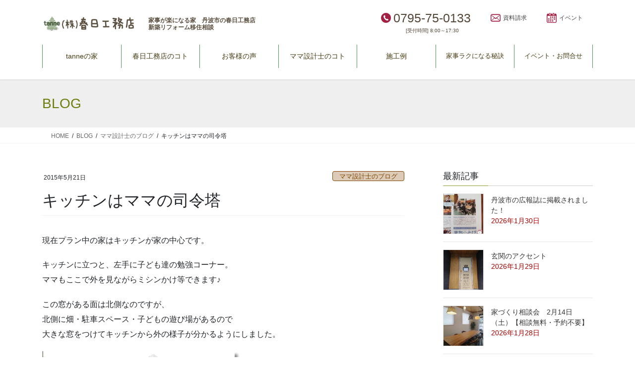

--- FILE ---
content_type: text/html; charset=UTF-8
request_url: https://www.e-kasuga.com/staffblog/post_2895.html
body_size: 21600
content:
<!DOCTYPE html>
<html lang="ja">
<head>
<meta charset="utf-8">
<meta http-equiv="X-UA-Compatible" content="IE=edge">
<meta name="viewport" content="width=device-width, initial-scale=1">
<!-- Google tag (gtag.js) --><script async src="https://www.googletagmanager.com/gtag/js?id=G-W6Y7KQHTS2"></script><script>window.dataLayer = window.dataLayer || [];function gtag(){dataLayer.push(arguments);}gtag('js', new Date());gtag('config', 'G-W6Y7KQHTS2');gtag('config', 'UA-50747027-18');</script>
<title>キッチンはママの司令塔 | 家事ラクになる『家事ラク室』のご提案！兵庫県　丹波市　心ほかほか春日工務店</title>
<meta name='robots' content='max-image-preview:large' />
<link rel='dns-prefetch' href='//yubinbango.github.io' />
<link rel="alternate" type="application/rss+xml" title="家事ラクになる『家事ラク室』のご提案！兵庫県　丹波市　心ほかほか春日工務店 &raquo; フィード" href="https://www.e-kasuga.com/feed" />
<link rel="alternate" type="application/rss+xml" title="家事ラクになる『家事ラク室』のご提案！兵庫県　丹波市　心ほかほか春日工務店 &raquo; コメントフィード" href="https://www.e-kasuga.com/comments/feed" />
<link rel="alternate" type="application/rss+xml" title="家事ラクになる『家事ラク室』のご提案！兵庫県　丹波市　心ほかほか春日工務店 &raquo; キッチンはママの司令塔 のコメントのフィード" href="https://www.e-kasuga.com/staffblog/post_2895.html/feed" />
<link rel="alternate" title="oEmbed (JSON)" type="application/json+oembed" href="https://www.e-kasuga.com/wp-json/oembed/1.0/embed?url=https%3A%2F%2Fwww.e-kasuga.com%2Fstaffblog%2Fpost_2895.html" />
<link rel="alternate" title="oEmbed (XML)" type="text/xml+oembed" href="https://www.e-kasuga.com/wp-json/oembed/1.0/embed?url=https%3A%2F%2Fwww.e-kasuga.com%2Fstaffblog%2Fpost_2895.html&#038;format=xml" />
<meta name="description" content="現在プラン中の家はキッチンが家の中心です。 キッチンに立つと、左手に子ども達の勉..." /><style id='wp-img-auto-sizes-contain-inline-css' type='text/css'>
img:is([sizes=auto i],[sizes^="auto," i]){contain-intrinsic-size:3000px 1500px}
/*# sourceURL=wp-img-auto-sizes-contain-inline-css */
</style>
<link rel='stylesheet' id='vkExUnit_common_style-css' href='https://www.e-kasuga.com/wporigin/wp-content/plugins/vk-all-in-one-expansion-unit/assets/css/vkExUnit_style.css?ver=9.113.0.1' type='text/css' media='all' />
<style id='vkExUnit_common_style-inline-css' type='text/css'>
:root {--ver_page_top_button_url:url(https://www.e-kasuga.com/wporigin/wp-content/plugins/vk-all-in-one-expansion-unit/assets/images/to-top-btn-icon.svg);}@font-face {font-weight: normal;font-style: normal;font-family: "vk_sns";src: url("https://www.e-kasuga.com/wporigin/wp-content/plugins/vk-all-in-one-expansion-unit/inc/sns/icons/fonts/vk_sns.eot?-bq20cj");src: url("https://www.e-kasuga.com/wporigin/wp-content/plugins/vk-all-in-one-expansion-unit/inc/sns/icons/fonts/vk_sns.eot?#iefix-bq20cj") format("embedded-opentype"),url("https://www.e-kasuga.com/wporigin/wp-content/plugins/vk-all-in-one-expansion-unit/inc/sns/icons/fonts/vk_sns.woff?-bq20cj") format("woff"),url("https://www.e-kasuga.com/wporigin/wp-content/plugins/vk-all-in-one-expansion-unit/inc/sns/icons/fonts/vk_sns.ttf?-bq20cj") format("truetype"),url("https://www.e-kasuga.com/wporigin/wp-content/plugins/vk-all-in-one-expansion-unit/inc/sns/icons/fonts/vk_sns.svg?-bq20cj#vk_sns") format("svg");}
.veu_promotion-alert__content--text {border: 1px solid rgba(0,0,0,0.125);padding: 0.5em 1em;border-radius: var(--vk-size-radius);margin-bottom: var(--vk-margin-block-bottom);font-size: 0.875rem;}/* Alert Content部分に段落タグを入れた場合に最後の段落の余白を0にする */.veu_promotion-alert__content--text p:last-of-type{margin-bottom:0;margin-top: 0;}
/*# sourceURL=vkExUnit_common_style-inline-css */
</style>
<style id='wp-emoji-styles-inline-css' type='text/css'>

	img.wp-smiley, img.emoji {
		display: inline !important;
		border: none !important;
		box-shadow: none !important;
		height: 1em !important;
		width: 1em !important;
		margin: 0 0.07em !important;
		vertical-align: -0.1em !important;
		background: none !important;
		padding: 0 !important;
	}
/*# sourceURL=wp-emoji-styles-inline-css */
</style>
<style id='wp-block-library-inline-css' type='text/css'>
:root{--wp-block-synced-color:#7a00df;--wp-block-synced-color--rgb:122,0,223;--wp-bound-block-color:var(--wp-block-synced-color);--wp-editor-canvas-background:#ddd;--wp-admin-theme-color:#007cba;--wp-admin-theme-color--rgb:0,124,186;--wp-admin-theme-color-darker-10:#006ba1;--wp-admin-theme-color-darker-10--rgb:0,107,160.5;--wp-admin-theme-color-darker-20:#005a87;--wp-admin-theme-color-darker-20--rgb:0,90,135;--wp-admin-border-width-focus:2px}@media (min-resolution:192dpi){:root{--wp-admin-border-width-focus:1.5px}}.wp-element-button{cursor:pointer}:root .has-very-light-gray-background-color{background-color:#eee}:root .has-very-dark-gray-background-color{background-color:#313131}:root .has-very-light-gray-color{color:#eee}:root .has-very-dark-gray-color{color:#313131}:root .has-vivid-green-cyan-to-vivid-cyan-blue-gradient-background{background:linear-gradient(135deg,#00d084,#0693e3)}:root .has-purple-crush-gradient-background{background:linear-gradient(135deg,#34e2e4,#4721fb 50%,#ab1dfe)}:root .has-hazy-dawn-gradient-background{background:linear-gradient(135deg,#faaca8,#dad0ec)}:root .has-subdued-olive-gradient-background{background:linear-gradient(135deg,#fafae1,#67a671)}:root .has-atomic-cream-gradient-background{background:linear-gradient(135deg,#fdd79a,#004a59)}:root .has-nightshade-gradient-background{background:linear-gradient(135deg,#330968,#31cdcf)}:root .has-midnight-gradient-background{background:linear-gradient(135deg,#020381,#2874fc)}:root{--wp--preset--font-size--normal:16px;--wp--preset--font-size--huge:42px}.has-regular-font-size{font-size:1em}.has-larger-font-size{font-size:2.625em}.has-normal-font-size{font-size:var(--wp--preset--font-size--normal)}.has-huge-font-size{font-size:var(--wp--preset--font-size--huge)}.has-text-align-center{text-align:center}.has-text-align-left{text-align:left}.has-text-align-right{text-align:right}.has-fit-text{white-space:nowrap!important}#end-resizable-editor-section{display:none}.aligncenter{clear:both}.items-justified-left{justify-content:flex-start}.items-justified-center{justify-content:center}.items-justified-right{justify-content:flex-end}.items-justified-space-between{justify-content:space-between}.screen-reader-text{border:0;clip-path:inset(50%);height:1px;margin:-1px;overflow:hidden;padding:0;position:absolute;width:1px;word-wrap:normal!important}.screen-reader-text:focus{background-color:#ddd;clip-path:none;color:#444;display:block;font-size:1em;height:auto;left:5px;line-height:normal;padding:15px 23px 14px;text-decoration:none;top:5px;width:auto;z-index:100000}html :where(.has-border-color){border-style:solid}html :where([style*=border-top-color]){border-top-style:solid}html :where([style*=border-right-color]){border-right-style:solid}html :where([style*=border-bottom-color]){border-bottom-style:solid}html :where([style*=border-left-color]){border-left-style:solid}html :where([style*=border-width]){border-style:solid}html :where([style*=border-top-width]){border-top-style:solid}html :where([style*=border-right-width]){border-right-style:solid}html :where([style*=border-bottom-width]){border-bottom-style:solid}html :where([style*=border-left-width]){border-left-style:solid}html :where(img[class*=wp-image-]){height:auto;max-width:100%}:where(figure){margin:0 0 1em}html :where(.is-position-sticky){--wp-admin--admin-bar--position-offset:var(--wp-admin--admin-bar--height,0px)}@media screen and (max-width:600px){html :where(.is-position-sticky){--wp-admin--admin-bar--position-offset:0px}}

/*# sourceURL=wp-block-library-inline-css */
</style><style id='global-styles-inline-css' type='text/css'>
:root{--wp--preset--aspect-ratio--square: 1;--wp--preset--aspect-ratio--4-3: 4/3;--wp--preset--aspect-ratio--3-4: 3/4;--wp--preset--aspect-ratio--3-2: 3/2;--wp--preset--aspect-ratio--2-3: 2/3;--wp--preset--aspect-ratio--16-9: 16/9;--wp--preset--aspect-ratio--9-16: 9/16;--wp--preset--color--black: #000000;--wp--preset--color--cyan-bluish-gray: #abb8c3;--wp--preset--color--white: #ffffff;--wp--preset--color--pale-pink: #f78da7;--wp--preset--color--vivid-red: #cf2e2e;--wp--preset--color--luminous-vivid-orange: #ff6900;--wp--preset--color--luminous-vivid-amber: #fcb900;--wp--preset--color--light-green-cyan: #7bdcb5;--wp--preset--color--vivid-green-cyan: #00d084;--wp--preset--color--pale-cyan-blue: #8ed1fc;--wp--preset--color--vivid-cyan-blue: #0693e3;--wp--preset--color--vivid-purple: #9b51e0;--wp--preset--gradient--vivid-cyan-blue-to-vivid-purple: linear-gradient(135deg,rgb(6,147,227) 0%,rgb(155,81,224) 100%);--wp--preset--gradient--light-green-cyan-to-vivid-green-cyan: linear-gradient(135deg,rgb(122,220,180) 0%,rgb(0,208,130) 100%);--wp--preset--gradient--luminous-vivid-amber-to-luminous-vivid-orange: linear-gradient(135deg,rgb(252,185,0) 0%,rgb(255,105,0) 100%);--wp--preset--gradient--luminous-vivid-orange-to-vivid-red: linear-gradient(135deg,rgb(255,105,0) 0%,rgb(207,46,46) 100%);--wp--preset--gradient--very-light-gray-to-cyan-bluish-gray: linear-gradient(135deg,rgb(238,238,238) 0%,rgb(169,184,195) 100%);--wp--preset--gradient--cool-to-warm-spectrum: linear-gradient(135deg,rgb(74,234,220) 0%,rgb(151,120,209) 20%,rgb(207,42,186) 40%,rgb(238,44,130) 60%,rgb(251,105,98) 80%,rgb(254,248,76) 100%);--wp--preset--gradient--blush-light-purple: linear-gradient(135deg,rgb(255,206,236) 0%,rgb(152,150,240) 100%);--wp--preset--gradient--blush-bordeaux: linear-gradient(135deg,rgb(254,205,165) 0%,rgb(254,45,45) 50%,rgb(107,0,62) 100%);--wp--preset--gradient--luminous-dusk: linear-gradient(135deg,rgb(255,203,112) 0%,rgb(199,81,192) 50%,rgb(65,88,208) 100%);--wp--preset--gradient--pale-ocean: linear-gradient(135deg,rgb(255,245,203) 0%,rgb(182,227,212) 50%,rgb(51,167,181) 100%);--wp--preset--gradient--electric-grass: linear-gradient(135deg,rgb(202,248,128) 0%,rgb(113,206,126) 100%);--wp--preset--gradient--midnight: linear-gradient(135deg,rgb(2,3,129) 0%,rgb(40,116,252) 100%);--wp--preset--font-size--small: 13px;--wp--preset--font-size--medium: 20px;--wp--preset--font-size--large: 36px;--wp--preset--font-size--x-large: 42px;--wp--preset--spacing--20: 0.44rem;--wp--preset--spacing--30: 0.67rem;--wp--preset--spacing--40: 1rem;--wp--preset--spacing--50: 1.5rem;--wp--preset--spacing--60: 2.25rem;--wp--preset--spacing--70: 3.38rem;--wp--preset--spacing--80: 5.06rem;--wp--preset--shadow--natural: 6px 6px 9px rgba(0, 0, 0, 0.2);--wp--preset--shadow--deep: 12px 12px 50px rgba(0, 0, 0, 0.4);--wp--preset--shadow--sharp: 6px 6px 0px rgba(0, 0, 0, 0.2);--wp--preset--shadow--outlined: 6px 6px 0px -3px rgb(255, 255, 255), 6px 6px rgb(0, 0, 0);--wp--preset--shadow--crisp: 6px 6px 0px rgb(0, 0, 0);}:where(.is-layout-flex){gap: 0.5em;}:where(.is-layout-grid){gap: 0.5em;}body .is-layout-flex{display: flex;}.is-layout-flex{flex-wrap: wrap;align-items: center;}.is-layout-flex > :is(*, div){margin: 0;}body .is-layout-grid{display: grid;}.is-layout-grid > :is(*, div){margin: 0;}:where(.wp-block-columns.is-layout-flex){gap: 2em;}:where(.wp-block-columns.is-layout-grid){gap: 2em;}:where(.wp-block-post-template.is-layout-flex){gap: 1.25em;}:where(.wp-block-post-template.is-layout-grid){gap: 1.25em;}.has-black-color{color: var(--wp--preset--color--black) !important;}.has-cyan-bluish-gray-color{color: var(--wp--preset--color--cyan-bluish-gray) !important;}.has-white-color{color: var(--wp--preset--color--white) !important;}.has-pale-pink-color{color: var(--wp--preset--color--pale-pink) !important;}.has-vivid-red-color{color: var(--wp--preset--color--vivid-red) !important;}.has-luminous-vivid-orange-color{color: var(--wp--preset--color--luminous-vivid-orange) !important;}.has-luminous-vivid-amber-color{color: var(--wp--preset--color--luminous-vivid-amber) !important;}.has-light-green-cyan-color{color: var(--wp--preset--color--light-green-cyan) !important;}.has-vivid-green-cyan-color{color: var(--wp--preset--color--vivid-green-cyan) !important;}.has-pale-cyan-blue-color{color: var(--wp--preset--color--pale-cyan-blue) !important;}.has-vivid-cyan-blue-color{color: var(--wp--preset--color--vivid-cyan-blue) !important;}.has-vivid-purple-color{color: var(--wp--preset--color--vivid-purple) !important;}.has-black-background-color{background-color: var(--wp--preset--color--black) !important;}.has-cyan-bluish-gray-background-color{background-color: var(--wp--preset--color--cyan-bluish-gray) !important;}.has-white-background-color{background-color: var(--wp--preset--color--white) !important;}.has-pale-pink-background-color{background-color: var(--wp--preset--color--pale-pink) !important;}.has-vivid-red-background-color{background-color: var(--wp--preset--color--vivid-red) !important;}.has-luminous-vivid-orange-background-color{background-color: var(--wp--preset--color--luminous-vivid-orange) !important;}.has-luminous-vivid-amber-background-color{background-color: var(--wp--preset--color--luminous-vivid-amber) !important;}.has-light-green-cyan-background-color{background-color: var(--wp--preset--color--light-green-cyan) !important;}.has-vivid-green-cyan-background-color{background-color: var(--wp--preset--color--vivid-green-cyan) !important;}.has-pale-cyan-blue-background-color{background-color: var(--wp--preset--color--pale-cyan-blue) !important;}.has-vivid-cyan-blue-background-color{background-color: var(--wp--preset--color--vivid-cyan-blue) !important;}.has-vivid-purple-background-color{background-color: var(--wp--preset--color--vivid-purple) !important;}.has-black-border-color{border-color: var(--wp--preset--color--black) !important;}.has-cyan-bluish-gray-border-color{border-color: var(--wp--preset--color--cyan-bluish-gray) !important;}.has-white-border-color{border-color: var(--wp--preset--color--white) !important;}.has-pale-pink-border-color{border-color: var(--wp--preset--color--pale-pink) !important;}.has-vivid-red-border-color{border-color: var(--wp--preset--color--vivid-red) !important;}.has-luminous-vivid-orange-border-color{border-color: var(--wp--preset--color--luminous-vivid-orange) !important;}.has-luminous-vivid-amber-border-color{border-color: var(--wp--preset--color--luminous-vivid-amber) !important;}.has-light-green-cyan-border-color{border-color: var(--wp--preset--color--light-green-cyan) !important;}.has-vivid-green-cyan-border-color{border-color: var(--wp--preset--color--vivid-green-cyan) !important;}.has-pale-cyan-blue-border-color{border-color: var(--wp--preset--color--pale-cyan-blue) !important;}.has-vivid-cyan-blue-border-color{border-color: var(--wp--preset--color--vivid-cyan-blue) !important;}.has-vivid-purple-border-color{border-color: var(--wp--preset--color--vivid-purple) !important;}.has-vivid-cyan-blue-to-vivid-purple-gradient-background{background: var(--wp--preset--gradient--vivid-cyan-blue-to-vivid-purple) !important;}.has-light-green-cyan-to-vivid-green-cyan-gradient-background{background: var(--wp--preset--gradient--light-green-cyan-to-vivid-green-cyan) !important;}.has-luminous-vivid-amber-to-luminous-vivid-orange-gradient-background{background: var(--wp--preset--gradient--luminous-vivid-amber-to-luminous-vivid-orange) !important;}.has-luminous-vivid-orange-to-vivid-red-gradient-background{background: var(--wp--preset--gradient--luminous-vivid-orange-to-vivid-red) !important;}.has-very-light-gray-to-cyan-bluish-gray-gradient-background{background: var(--wp--preset--gradient--very-light-gray-to-cyan-bluish-gray) !important;}.has-cool-to-warm-spectrum-gradient-background{background: var(--wp--preset--gradient--cool-to-warm-spectrum) !important;}.has-blush-light-purple-gradient-background{background: var(--wp--preset--gradient--blush-light-purple) !important;}.has-blush-bordeaux-gradient-background{background: var(--wp--preset--gradient--blush-bordeaux) !important;}.has-luminous-dusk-gradient-background{background: var(--wp--preset--gradient--luminous-dusk) !important;}.has-pale-ocean-gradient-background{background: var(--wp--preset--gradient--pale-ocean) !important;}.has-electric-grass-gradient-background{background: var(--wp--preset--gradient--electric-grass) !important;}.has-midnight-gradient-background{background: var(--wp--preset--gradient--midnight) !important;}.has-small-font-size{font-size: var(--wp--preset--font-size--small) !important;}.has-medium-font-size{font-size: var(--wp--preset--font-size--medium) !important;}.has-large-font-size{font-size: var(--wp--preset--font-size--large) !important;}.has-x-large-font-size{font-size: var(--wp--preset--font-size--x-large) !important;}
/*# sourceURL=global-styles-inline-css */
</style>

<style id='classic-theme-styles-inline-css' type='text/css'>
/*! This file is auto-generated */
.wp-block-button__link{color:#fff;background-color:#32373c;border-radius:9999px;box-shadow:none;text-decoration:none;padding:calc(.667em + 2px) calc(1.333em + 2px);font-size:1.125em}.wp-block-file__button{background:#32373c;color:#fff;text-decoration:none}
/*# sourceURL=/wp-includes/css/classic-themes.min.css */
</style>
<link rel='stylesheet' id='contact-form-7-css' href='https://www.e-kasuga.com/wporigin/wp-content/plugins/contact-form-7/includes/css/styles.css?ver=6.1.4' type='text/css' media='all' />
<link rel='stylesheet' id='bootstrap-4-style-css' href='https://www.e-kasuga.com/wporigin/wp-content/themes/lightning/_g2/library/bootstrap-4/css/bootstrap.min.css?ver=4.5.0' type='text/css' media='all' />
<link rel='stylesheet' id='lightning-common-style-css' href='https://www.e-kasuga.com/wporigin/wp-content/themes/lightning/_g2/assets/css/common.css?ver=15.33.1' type='text/css' media='all' />
<style id='lightning-common-style-inline-css' type='text/css'>
/* vk-mobile-nav */:root {--vk-mobile-nav-menu-btn-bg-src: url("https://www.e-kasuga.com/wporigin/wp-content/themes/lightning/_g2/inc/vk-mobile-nav/package/images/vk-menu-btn-black.svg");--vk-mobile-nav-menu-btn-close-bg-src: url("https://www.e-kasuga.com/wporigin/wp-content/themes/lightning/_g2/inc/vk-mobile-nav/package/images/vk-menu-close-black.svg");--vk-menu-acc-icon-open-black-bg-src: url("https://www.e-kasuga.com/wporigin/wp-content/themes/lightning/_g2/inc/vk-mobile-nav/package/images/vk-menu-acc-icon-open-black.svg");--vk-menu-acc-icon-open-white-bg-src: url("https://www.e-kasuga.com/wporigin/wp-content/themes/lightning/_g2/inc/vk-mobile-nav/package/images/vk-menu-acc-icon-open-white.svg");--vk-menu-acc-icon-close-black-bg-src: url("https://www.e-kasuga.com/wporigin/wp-content/themes/lightning/_g2/inc/vk-mobile-nav/package/images/vk-menu-close-black.svg");--vk-menu-acc-icon-close-white-bg-src: url("https://www.e-kasuga.com/wporigin/wp-content/themes/lightning/_g2/inc/vk-mobile-nav/package/images/vk-menu-close-white.svg");}
/*# sourceURL=lightning-common-style-inline-css */
</style>
<link rel='stylesheet' id='lightning-design-style-css' href='https://www.e-kasuga.com/wporigin/wp-content/themes/lightning/_g2/design-skin/origin2/css/style.css?ver=15.33.1' type='text/css' media='all' />
<style id='lightning-design-style-inline-css' type='text/css'>
:root {--color-key:#8ba02c;--wp--preset--color--vk-color-primary:#8ba02c;--color-key-dark:#197a28;}
/* ltg common custom */:root {--vk-menu-acc-btn-border-color:#333;--vk-color-primary:#8ba02c;--vk-color-primary-dark:#197a28;--vk-color-primary-vivid:#99b030;--color-key:#8ba02c;--wp--preset--color--vk-color-primary:#8ba02c;--color-key-dark:#197a28;}.veu_color_txt_key { color:#197a28 ; }.veu_color_bg_key { background-color:#197a28 ; }.veu_color_border_key { border-color:#197a28 ; }.btn-default { border-color:#8ba02c;color:#8ba02c;}.btn-default:focus,.btn-default:hover { border-color:#8ba02c;background-color: #8ba02c; }.wp-block-search__button,.btn-primary { background-color:#8ba02c;border-color:#197a28; }.wp-block-search__button:focus,.wp-block-search__button:hover,.btn-primary:not(:disabled):not(.disabled):active,.btn-primary:focus,.btn-primary:hover { background-color:#197a28;border-color:#8ba02c; }.btn-outline-primary { color : #8ba02c ; border-color:#8ba02c; }.btn-outline-primary:not(:disabled):not(.disabled):active,.btn-outline-primary:focus,.btn-outline-primary:hover { color : #fff; background-color:#8ba02c;border-color:#197a28; }a { color:#8ba02c; }a:hover { color:#197a28; }
.tagcloud a:before { font-family: "Font Awesome 7 Free";content: "\f02b";font-weight: bold; }
.media .media-body .media-heading a:hover { color:#8ba02c; }@media (min-width: 768px){.gMenu > li:before,.gMenu > li.menu-item-has-children::after { border-bottom-color:#197a28 }.gMenu li li { background-color:#197a28 }.gMenu li li a:hover { background-color:#8ba02c; }} /* @media (min-width: 768px) */.page-header { background-color:#8ba02c; }h2,.mainSection-title { border-top-color:#8ba02c; }h3:after,.subSection-title:after { border-bottom-color:#8ba02c; }ul.page-numbers li span.page-numbers.current,.page-link dl .post-page-numbers.current { background-color:#8ba02c; }.pager li > a { border-color:#8ba02c;color:#8ba02c;}.pager li > a:hover { background-color:#8ba02c;color:#fff;}.siteFooter { border-top-color:#8ba02c; }dt { border-left-color:#8ba02c; }:root {--g_nav_main_acc_icon_open_url:url(https://www.e-kasuga.com/wporigin/wp-content/themes/lightning/_g2/inc/vk-mobile-nav/package/images/vk-menu-acc-icon-open-black.svg);--g_nav_main_acc_icon_close_url: url(https://www.e-kasuga.com/wporigin/wp-content/themes/lightning/_g2/inc/vk-mobile-nav/package/images/vk-menu-close-black.svg);--g_nav_sub_acc_icon_open_url: url(https://www.e-kasuga.com/wporigin/wp-content/themes/lightning/_g2/inc/vk-mobile-nav/package/images/vk-menu-acc-icon-open-white.svg);--g_nav_sub_acc_icon_close_url: url(https://www.e-kasuga.com/wporigin/wp-content/themes/lightning/_g2/inc/vk-mobile-nav/package/images/vk-menu-close-white.svg);}
/*# sourceURL=lightning-design-style-inline-css */
</style>
<link rel='stylesheet' id='lightning-theme-style-css' href='https://www.e-kasuga.com/wporigin/wp-content/themes/lightning-child/style.css?ver=15.33.1' type='text/css' media='all' />
<link rel='stylesheet' id='vk-font-awesome-css' href='https://www.e-kasuga.com/wporigin/wp-content/themes/lightning/vendor/vektor-inc/font-awesome-versions/src/font-awesome/css/all.min.css?ver=7.1.0' type='text/css' media='all' />
<script type="text/javascript" src="https://www.e-kasuga.com/wporigin/wp-includes/js/jquery/jquery.min.js?ver=3.7.1" id="jquery-core-js"></script>
<script type="text/javascript" src="https://www.e-kasuga.com/wporigin/wp-includes/js/jquery/jquery-migrate.min.js?ver=3.4.1" id="jquery-migrate-js"></script>
<link rel="https://api.w.org/" href="https://www.e-kasuga.com/wp-json/" /><link rel="alternate" title="JSON" type="application/json" href="https://www.e-kasuga.com/wp-json/wp/v2/posts/2920" /><link rel="EditURI" type="application/rsd+xml" title="RSD" href="https://www.e-kasuga.com/wporigin/xmlrpc.php?rsd" />
<meta name="generator" content="WordPress 6.9" />
<link rel="canonical" href="https://www.e-kasuga.com/staffblog/post_2895.html" />
<link rel='shortlink' href='https://www.e-kasuga.com/?p=2920' />
<style id="lightning-color-custom-for-plugins" type="text/css">/* ltg theme common */.color_key_bg,.color_key_bg_hover:hover{background-color: #8ba02c;}.color_key_txt,.color_key_txt_hover:hover{color: #8ba02c;}.color_key_border,.color_key_border_hover:hover{border-color: #8ba02c;}.color_key_dark_bg,.color_key_dark_bg_hover:hover{background-color: #197a28;}.color_key_dark_txt,.color_key_dark_txt_hover:hover{color: #197a28;}.color_key_dark_border,.color_key_dark_border_hover:hover{border-color: #197a28;}</style><!-- [ VK All in One Expansion Unit OGP ] -->
<meta property="og:site_name" content="家事ラクになる『家事ラク室』のご提案！兵庫県　丹波市　心ほかほか春日工務店" />
<meta property="og:url" content="https://www.e-kasuga.com/staffblog/post_2895.html" />
<meta property="og:title" content="キッチンはママの司令塔 | 家事ラクになる『家事ラク室』のご提案！兵庫県　丹波市　心ほかほか春日工務店" />
<meta property="og:description" content="現在プラン中の家はキッチンが家の中心です。 キッチンに立つと、左手に子ども達の勉..." />
<meta property="og:type" content="article" />
<!-- [ / VK All in One Expansion Unit OGP ] -->
<!-- [ VK All in One Expansion Unit twitter card ] -->
<meta name="twitter:card" content="summary_large_image">
<meta name="twitter:description" content="現在プラン中の家はキッチンが家の中心です。 キッチンに立つと、左手に子ども達の勉...">
<meta name="twitter:title" content="キッチンはママの司令塔 | 家事ラクになる『家事ラク室』のご提案！兵庫県　丹波市　心ほかほか春日工務店">
<meta name="twitter:url" content="https://www.e-kasuga.com/staffblog/post_2895.html">
	<meta name="twitter:domain" content="www.e-kasuga.com">
	<!-- [ / VK All in One Expansion Unit twitter card ] -->
	<link rel="icon" href="https://www.e-kasuga.com/wporigin/wp-content/uploads/2020/06/cropped-newlogo-ver3-1-32x32.jpg" sizes="32x32" />
<link rel="icon" href="https://www.e-kasuga.com/wporigin/wp-content/uploads/2020/06/cropped-newlogo-ver3-1-192x192.jpg" sizes="192x192" />
<link rel="apple-touch-icon" href="https://www.e-kasuga.com/wporigin/wp-content/uploads/2020/06/cropped-newlogo-ver3-1-180x180.jpg" />
<meta name="msapplication-TileImage" content="https://www.e-kasuga.com/wporigin/wp-content/uploads/2020/06/cropped-newlogo-ver3-1-270x270.jpg" />

<!-- LINE Tag Base Code -->
<!-- Do Not Modify -->
<script>
(function(g,d,o){
  g._ltq=g._ltq||[];g._lt=g._lt||function(){g._ltq.push(arguments)};
  var h=location.protocol==='https:'?'https://d.line-scdn.net':'http://d.line-cdn.net';
  var s=d.createElement('script');s.async=1;
  s.src=o||h+'/n/line_tag/public/release/v1/lt.js';
  var t=d.getElementsByTagName('script')[0];t.parentNode.insertBefore(s,t);
   })(window, document);
_lt('init', {
  customerType: 'lap',
  tagId: '1474d8eb-8701-4c93-8600-2787023d5461'
});
_lt('send', 'pv', ['1474d8eb-8701-4c93-8600-2787023d5461']);
</script>

<noscript>
  <img height="1" width="1" style="display:none"
       src="https://tr.line.me/tag.gif?c_t=lap&t_id=1474d8eb-8701-4c93-8600-2787023d5461&e=pv&noscript=1" />
</noscript>
<!-- End LINE Tag Base Code -->

<!-- [ VK All in One Expansion Unit Article Structure Data ] --><script type="application/ld+json">{"@context":"https://schema.org/","@type":"Article","headline":"キッチンはママの司令塔","image":"","datePublished":"2015-05-21T15:02:47+09:00","dateModified":"2015-05-21T15:02:47+09:00","author":{"@type":"organization","name":"kasuga","url":"https://www.e-kasuga.com/","sameAs":""}}</script><!-- [ / VK All in One Expansion Unit Article Structure Data ] -->
</head>
<body class="wp-singular post-template-default single single-post postid-2920 single-format-standard wp-theme-lightning wp-child-theme-lightning-child fa_v7_css post-name-post_2895 category-staffblog category-before201808 post-type-post sidebar-fix sidebar-fix-priority-top bootstrap4 device-pc">
<a class="skip-link screen-reader-text" href="#main">コンテンツへスキップ</a>
<a class="skip-link screen-reader-text" href="#vk-mobile-nav">ナビゲーションに移動</a>
<header class="siteHeader">
		<div class="container siteHeadContainer">
		<div class="navbar-header">
						<p class="navbar-brand siteHeader_logo">
			<a href="https://www.e-kasuga.com/">
				<span><img src="https://www.e-kasuga.com/wporigin/wp-content/uploads/2020/06/headlogo-ver2.png" alt="家事ラクになる『家事ラク室』のご提案！兵庫県　丹波市　心ほかほか春日工務店" /></span>
			</a>
			</p>
			<div id="optionh2">
            <h2>家事が楽になる家　丹波市の春日工務店<br>新築リフォーム移住相談</h2>
            </div>
            <div id="optionicon">
                <ul>
                    <li class="optionicon01"><span class="contact_txt_tel veu_color_txt_key">0795-75-0133</span> <a href="tel:0795-75-0133" class="header-tel"><span class="header-teltext">TEL</span></a><span class="inbiztext"><br>[受付時間] 8:00～17:30</span></li>
                <li class="optionicon02"><a href="https://www.e-kasuga.com/shiryou"><span>資料請求</span></a></li>
                <li class="optionicon03"><a href="https://www.e-kasuga.com/event"><span>イベント</span></a></li>
                </ul>
            </div>		</div>

					<div id="gMenu_outer" class="gMenu_outer">
				<nav class="menu-global-header-container"><ul id="menu-global-header" class="menu gMenu vk-menu-acc"><li id="menu-item-13978" class="menu-item menu-item-type-custom menu-item-object-custom menu-item-has-children"><a><strong class="gMenu_name">tanneの家</strong></a>
<ul class="sub-menu">
	<li id="menu-item-13990" class="menu-item menu-item-type-post_type menu-item-object-page"><a href="https://www.e-kasuga.com/tanne">tanneの家とは</a></li>
	<li id="menu-item-14001" class="menu-item menu-item-type-post_type menu-item-object-page"><a href="https://www.e-kasuga.com/ijyu">丹波市移住お手伝い</a></li>
</ul>
</li>
<li id="menu-item-13980" class="menu-item menu-item-type-custom menu-item-object-custom menu-item-has-children"><a><strong class="gMenu_name">春日工務店のコト</strong></a>
<ul class="sub-menu">
	<li id="menu-item-13993" class="menu-item menu-item-type-post_type menu-item-object-page"><a href="https://www.e-kasuga.com/companyprofile">会社概要</a></li>
	<li id="menu-item-13992" class="menu-item menu-item-type-post_type menu-item-object-page"><a href="https://www.e-kasuga.com/ceoprofile">社長の思い</a></li>
	<li id="menu-item-13991" class="menu-item menu-item-type-post_type menu-item-object-page"><a href="https://www.e-kasuga.com/staff">スタッフはどんな人？</a></li>
	<li id="menu-item-13996" class="menu-item menu-item-type-post_type menu-item-object-page current_page_parent current-menu-ancestor"><a href="https://www.e-kasuga.com/blogtop">ブログ</a></li>
	<li id="menu-item-13995" class="menu-item menu-item-type-post_type menu-item-object-page"><a href="https://www.e-kasuga.com/post_85">建てる前に知って欲しいこと</a></li>
	<li id="menu-item-13994" class="menu-item menu-item-type-post_type menu-item-object-page"><a href="https://www.e-kasuga.com/post_87">春日工務店がファースを選んだ理由</a></li>
	<li id="menu-item-13997" class="menu-item menu-item-type-post_type menu-item-object-page"><a href="https://www.e-kasuga.com/land-information">土地情報</a></li>
</ul>
</li>
<li id="menu-item-13975" class="menu-item menu-item-type-custom menu-item-object-custom menu-item-has-children"><a><strong class="gMenu_name">お客様の声</strong></a>
<ul class="sub-menu">
	<li id="menu-item-13984" class="menu-item menu-item-type-post_type menu-item-object-page"><a href="https://www.e-kasuga.com/merit9">春日工務店の９大メリット</a></li>
	<li id="menu-item-13987" class="menu-item menu-item-type-post_type menu-item-object-page"><a href="https://www.e-kasuga.com/newlycustomervoice">お客様の声 【新築】</a></li>
	<li id="menu-item-13986" class="menu-item menu-item-type-post_type menu-item-object-page"><a href="https://www.e-kasuga.com/reformcustomervoice">お客様の声 【リフォーム】</a></li>
	<li id="menu-item-13988" class="menu-item menu-item-type-post_type menu-item-object-page"><a href="https://www.e-kasuga.com/demerit">ファースの家のデメリット</a></li>
</ul>
</li>
<li id="menu-item-13974" class="menu-item menu-item-type-custom menu-item-object-custom menu-item-has-children"><a><strong class="gMenu_name">ママ設計士のコト</strong></a>
<ul class="sub-menu">
	<li id="menu-item-13985" class="menu-item menu-item-type-post_type menu-item-object-page"><a href="https://www.e-kasuga.com/architectprof">設計するのはこんな人</a></li>
	<li id="menu-item-13976" class="menu-item menu-item-type-taxonomy menu-item-object-category current-post-ancestor current-menu-parent current-post-parent"><a href="https://www.e-kasuga.com/./staffblog">ママ設計士のブログ</a></li>
	<li id="menu-item-13989" class="menu-item menu-item-type-post_type menu-item-object-page"><a href="https://www.e-kasuga.com/my-rakuroom">我が家の家事ラク室</a></li>
	<li id="menu-item-13977" class="menu-item menu-item-type-taxonomy menu-item-object-category"><a href="https://www.e-kasuga.com/./555">我が家の家づくりレポート</a></li>
</ul>
</li>
<li id="menu-item-13981" class="menu-item menu-item-type-custom menu-item-object-custom menu-item-has-children"><a><strong class="gMenu_name">施工例</strong></a>
<ul class="sub-menu">
	<li id="menu-item-13999" class="menu-item menu-item-type-post_type menu-item-object-page"><a href="https://www.e-kasuga.com/page-12482">平屋＋１階に主寝室がある家の特集</a></li>
	<li id="menu-item-14000" class="menu-item menu-item-type-post_type menu-item-object-page"><a href="https://www.e-kasuga.com/page-12540">家事動線と収納にこだわった家の特集</a></li>
	<li id="menu-item-14012" class="menu-item menu-item-type-post_type menu-item-object-page"><a href="https://www.e-kasuga.com/page-12536">広々とした間取りでゆったり暮らせる家の特集</a></li>
	<li id="menu-item-14010" class="menu-item menu-item-type-post_type menu-item-object-page"><a href="https://www.e-kasuga.com/reformtop">リフォーム</a></li>
</ul>
</li>
<li id="menu-item-13982" class="menu-item menu-item-type-custom menu-item-object-custom menu-item-has-children"><a><strong class="gMenu_name"><span class="minimum">家事ラクになる秘訣</span></strong></a>
<ul class="sub-menu">
	<li id="menu-item-14006" class="menu-item menu-item-type-post_type menu-item-object-page"><a href="https://www.e-kasuga.com/post_2164">春日工務店オリジナル『家事ラク室』</a></li>
	<li id="menu-item-14005" class="menu-item menu-item-type-post_type menu-item-object-page"><a href="https://www.e-kasuga.com/post_3090">家事動線のいい間取り</a></li>
</ul>
</li>
<li id="menu-item-13979" class="exright menu-item menu-item-type-custom menu-item-object-custom menu-item-has-children"><a><strong class="gMenu_name"><span class="minimum">イベント・お問合せ</span></strong></a>
<ul class="sub-menu">
	<li id="menu-item-13983" class="menu-item menu-item-type-taxonomy menu-item-object-category"><a href="https://www.e-kasuga.com/./event">イベント情報</a></li>
	<li id="menu-item-14007" class="menu-item menu-item-type-post_type menu-item-object-page"><a href="https://www.e-kasuga.com/livedtour">住んでるおうち個別見学会</a></li>
	<li id="menu-item-14003" class="menu-item menu-item-type-post_type menu-item-object-page"><a href="https://www.e-kasuga.com/shiryou">家づくりの資料請求</a></li>
	<li id="menu-item-14002" class="menu-item menu-item-type-post_type menu-item-object-page"><a href="https://www.e-kasuga.com/toiawase">お問い合わせ（一般）</a></li>
	<li id="menu-item-14014" class="menu-item menu-item-type-post_type menu-item-object-page"><a href="https://www.e-kasuga.com/toiawase-ijyu">お問い合わせ（移住）</a></li>
	<li id="menu-item-14389" class="menu-item menu-item-type-post_type menu-item-object-page"><a href="https://www.e-kasuga.com/toiawase-breakdown">お問い合わせ（故障）</a></li>
	<li id="menu-item-14011" class="menu-item menu-item-type-post_type menu-item-object-page"><a href="https://www.e-kasuga.com/privacy">個人情報保護方針</a></li>
	<li id="menu-item-14009" class="menu-item menu-item-type-post_type menu-item-object-page"><a href="https://www.e-kasuga.com/dmstop">案内停止について</a></li>
</ul>
</li>
</ul></nav>			</div>
			</div>
	</header>

<div class="section page-header"><div class="container"><div class="row"><div class="col-md-12">
<div class="page-header_pageTitle">
BLOG</div>
</div></div></div></div><!-- [ /.page-header ] -->


<!-- [ .breadSection ] --><div class="section breadSection"><div class="container"><div class="row"><ol class="breadcrumb" itemscope itemtype="https://schema.org/BreadcrumbList"><li id="panHome" itemprop="itemListElement" itemscope itemtype="http://schema.org/ListItem"><a itemprop="item" href="https://www.e-kasuga.com/"><span itemprop="name"><i class="fa-solid fa-house"></i> HOME</span></a><meta itemprop="position" content="1" /></li><li itemprop="itemListElement" itemscope itemtype="http://schema.org/ListItem"><a itemprop="item" href="https://www.e-kasuga.com/blogtop"><span itemprop="name">BLOG</span></a><meta itemprop="position" content="2" /></li><li itemprop="itemListElement" itemscope itemtype="http://schema.org/ListItem"><a itemprop="item" href="https://www.e-kasuga.com/./staffblog"><span itemprop="name">ママ設計士のブログ</span></a><meta itemprop="position" content="3" /></li><li><span>キッチンはママの司令塔</span><meta itemprop="position" content="4" /></li></ol></div></div></div><!-- [ /.breadSection ] -->

<div class="section siteContent">
<div class="container">
<div class="row">

	<div class="col mainSection mainSection-col-two baseSection vk_posts-mainSection" id="main" role="main">
				<article id="post-2920" class="entry entry-full post-2920 post type-post status-publish format-standard hentry category-staffblog category-before201808">

	
	
		<header class="entry-header">
			<div class="entry-meta">


<span class="published entry-meta_items">2015年5月21日</span>

<span class="entry-meta_items entry-meta_updated">/ 最終更新日時 : <span class="updated">2015年5月21日</span></span>


	
	<span class="vcard author entry-meta_items entry-meta_items_author"><span class="fn">kasuga</span></span>



<span class="entry-meta_items entry-meta_items_term"><a href="https://www.e-kasuga.com/./staffblog" class="btn btn-xs btn-primary entry-meta_items_term_button" style="background-color:#999999;border:none;">ママ設計士のブログ</a></span>
</div>
				<h1 class="entry-title">
											キッチンはママの司令塔									</h1>
		</header>

	
	
	<div class="entry-body">
				<p>現在プラン中の家はキッチンが家の中心です。</p>
<p>キッチンに立つと、左手に子ども達の勉強コーナー。<br />ママもここで外を見ながらミシンかけ等できます♪</p>
<p>この窓がある面は北側なのですが、<br />北側に畑・駐車スペース・子どもの遊び場があるので<br />大きな窓をつけてキッチンから外の様子が分かるようにしました。</p>
<p><img fetchpriority="high" decoding="async" class="mt-image-center" alt="キッチンは司令塔" src="https://www.e-kasuga.com/images/murakittia-thumb-400x252.jpg" width="400" height="252" /></a></form>
</p>
<p>腰窓だと窓際まで行かないと外にいる小さな子どもの姿は全く見えないんですよね～。<br />あと、駐車スペースがよく見えることで<br />家の中にいても<strong>「パパが帰ってきた～！」</strong>と分かります。</p>
<p>で、キッチンの正面はダイニング。<br />ダイニングの先には玄関付近が分かるように窓をつけてます。<br />半透明の窓になりますが、インターホンが鳴る前に<br />人影が映るので<strong>「あ。誰か来た！」</strong>って分かります（笑）</p>
<p>そしてキッチンの右手奥はリビング。<br />キッチンの右隣は３帖の畳コーナーです。</p>
<p>畳コーナーではお昼寝や体調を崩した時にも便利。<br />ママは子どもの様子が見られて安心。<br />子どももママのそばで安心です。</p>
<p>畳コーナーにはお雛様や五月人形を飾れるスペースも確保！</p>
<p><strong>「家事ラク室が魅力で御社に頼みたいです！」</strong>と言っていただいた事もあり<br />家事ラク室は約７帖とりました。</p>
<p>家事ラク室は生活感満載になるので、ママ友とか遊びに来られた時に<br /><strong>「手を洗わせて」</strong>となっても慌てなくていいように<br />廊下にコンパクトな洗面台も設置♪<br />将来、朝の忙しい時間に洗面台が混雑する事も考えて&#8230;の設置です。</p>
<p>２階は個室が３つ。<br />１つは将来仕切れるように広めの部屋で、クローゼットとドアが２つずつ。</p>
<p>これで３５坪。<br />ふ～。。。</p>
			</div>

	
	
	
	
		<div class="entry-footer">

			<div class="entry-meta-dataList"><dl><dt>カテゴリー</dt><dd><a href="https://www.e-kasuga.com/./staffblog">ママ設計士のブログ</a>、<a href="https://www.e-kasuga.com/./staffblog/before201808">&gt; 2018年8月以前の記事</a></dd></dl></div>
		</div><!-- [ /.entry-footer ] -->
	
	
			
		<div id="comments" class="comments-area">
	
		
		
		
			<div id="respond" class="comment-respond">
		<h3 id="reply-title" class="comment-reply-title">コメントを残す <small><a rel="nofollow" id="cancel-comment-reply-link" href="/staffblog/post_2895.html#respond" style="display:none;">コメントをキャンセル</a></small></h3><form action="https://www.e-kasuga.com/wporigin/wp-comments-post.php" method="post" id="commentform" class="comment-form"><p class="comment-notes"><span id="email-notes">メールアドレスが公開されることはありません。</span> <span class="required-field-message"><span class="required">※</span> が付いている欄は必須項目です</span></p><p class="comment-form-comment"><label for="comment">コメント <span class="required">※</span></label> <textarea id="comment" name="comment" cols="45" rows="8" maxlength="65525" required="required"></textarea></p><p class="comment-form-author"><label for="author">名前 <span class="required">※</span></label> <input id="author" name="author" type="text" value="" size="30" maxlength="245" autocomplete="name" required="required" /></p>
<p class="comment-form-email"><label for="email">メール <span class="required">※</span></label> <input id="email" name="email" type="text" value="" size="30" maxlength="100" aria-describedby="email-notes" autocomplete="email" required="required" /></p>
<p class="comment-form-url"><label for="url">サイト</label> <input id="url" name="url" type="text" value="" size="30" maxlength="200" autocomplete="url" /></p>
<p class="comment-form-cookies-consent"><input id="wp-comment-cookies-consent" name="wp-comment-cookies-consent" type="checkbox" value="yes" /> <label for="wp-comment-cookies-consent">次回のコメントで使用するためブラウザーに自分の名前、メールアドレス、サイトを保存する。</label></p>
<p><img src="https://www.e-kasuga.com/wporigin/wp-content/siteguard/534100952.png" alt="CAPTCHA"></p><p><label for="siteguard_captcha">上に表示された文字を入力してください。</label><br /><input type="text" name="siteguard_captcha" id="siteguard_captcha" class="input" value="" size="10" aria-required="true" /><input type="hidden" name="siteguard_captcha_prefix" id="siteguard_captcha_prefix" value="534100952" /></p><p class="form-submit"><input name="submit" type="submit" id="submit" class="submit" value="コメントを送信" /> <input type='hidden' name='comment_post_ID' value='2920' id='comment_post_ID' />
<input type='hidden' name='comment_parent' id='comment_parent' value='0' />
</p></form>	</div><!-- #respond -->
	
		</div><!-- #comments -->
	
	
</article><!-- [ /#post-2920 ] -->


	<div class="vk_posts postNextPrev">

		<div id="post-2921" class="vk_post vk_post-postType-post card card-post card-horizontal card-sm vk_post-col-xs-12 vk_post-col-sm-12 vk_post-col-md-6 post-2921 post type-post status-publish format-standard hentry category-staffblog category-before201808"><div class="card-horizontal-inner-row"><div class="vk_post-col-5 col-5 card-img-outer"><div class="vk_post_imgOuter" style="background-image:url(https://www.e-kasuga.com/wporigin/wp-content/themes/lightning/_g2/assets/images/no-image.png)"><a href="https://www.e-kasuga.com/staffblog/post_2894.html"><div class="card-img-overlay"><span class="vk_post_imgOuter_singleTermLabel" style="color:#fff;background-color:#999999">ママ設計士のブログ</span></div><img src="https://www.e-kasuga.com/wporigin/wp-content/themes/lightning/_g2/assets/images/no-image.png" class="vk_post_imgOuter_img card-img card-img-use-bg" /></a></div><!-- [ /.vk_post_imgOuter ] --></div><!-- /.col --><div class="vk_post-col-7 col-7"><div class="vk_post_body card-body"><p class="postNextPrev_label">前の記事</p><h5 class="vk_post_title card-title"><a href="https://www.e-kasuga.com/staffblog/post_2894.html">棟上げ日和</a></h5><div class="vk_post_date card-date published">2015年5月20日</div></div><!-- [ /.card-body ] --></div><!-- /.col --></div><!-- [ /.row ] --></div><!-- [ /.card ] -->
		<div id="post-2919" class="vk_post vk_post-postType-post card card-post card-horizontal card-sm vk_post-col-xs-12 vk_post-col-sm-12 vk_post-col-md-6 card-horizontal-reverse postNextPrev_next post-2919 post type-post status-publish format-standard hentry category-staffblog category-before201808"><div class="card-horizontal-inner-row"><div class="vk_post-col-5 col-5 card-img-outer"><div class="vk_post_imgOuter" style="background-image:url(https://www.e-kasuga.com/wporigin/wp-content/themes/lightning/_g2/assets/images/no-image.png)"><a href="https://www.e-kasuga.com/staffblog/post_2896.html"><div class="card-img-overlay"><span class="vk_post_imgOuter_singleTermLabel" style="color:#fff;background-color:#999999">ママ設計士のブログ</span></div><img src="https://www.e-kasuga.com/wporigin/wp-content/themes/lightning/_g2/assets/images/no-image.png" class="vk_post_imgOuter_img card-img card-img-use-bg" /></a></div><!-- [ /.vk_post_imgOuter ] --></div><!-- /.col --><div class="vk_post-col-7 col-7"><div class="vk_post_body card-body"><p class="postNextPrev_label">次の記事</p><h5 class="vk_post_title card-title"><a href="https://www.e-kasuga.com/staffblog/post_2896.html">大規模リフォームのプレゼン</a></h5><div class="vk_post_date card-date published">2015年5月22日</div></div><!-- [ /.card-body ] --></div><!-- /.col --></div><!-- [ /.row ] --></div><!-- [ /.card ] -->
		</div>
					</div><!-- [ /.mainSection ] -->

			<div class="col subSection sideSection sideSection-col-two baseSection">
						<aside class="widget widget_vkexunit_post_list" id="vkexunit_post_list-2"><div class="veu_postList pt_0"><h1 class="widget-title subSection-title">最新記事</h1><div class="postList postList_miniThumb">
<div class="postList_item" id="post-16375">
				<div class="postList_thumbnail">
		<a href="https://www.e-kasuga.com/staffblog/post-16375.html">
			<img width="150" height="150" src="https://www.e-kasuga.com/wporigin/wp-content/uploads/2026/01/SNS-4a-150x150.png" class="attachment-thumbnail size-thumbnail wp-post-image" alt="丹波市　広報誌　春日工務店" decoding="async" loading="lazy" />		</a>
		</div><!-- [ /.postList_thumbnail ] -->
		<div class="postList_body">
		<div class="postList_title entry-title"><a href="https://www.e-kasuga.com/staffblog/post-16375.html">丹波市の広報誌に掲載されました！</a></div><div class="published postList_date postList_meta_items">2026年1月30日</div>	</div><!-- [ /.postList_body ] -->
</div>
		
<div class="postList_item" id="post-16372">
				<div class="postList_thumbnail">
		<a href="https://www.e-kasuga.com/staffblog/post-16372.html">
			<img width="150" height="150" src="https://www.e-kasuga.com/wporigin/wp-content/uploads/2026/01/SNS-1-150x150.png" class="attachment-thumbnail size-thumbnail wp-post-image" alt="丹波市　丹波篠山市　春日工務店" decoding="async" loading="lazy" />		</a>
		</div><!-- [ /.postList_thumbnail ] -->
		<div class="postList_body">
		<div class="postList_title entry-title"><a href="https://www.e-kasuga.com/staffblog/post-16372.html">玄関のアクセント</a></div><div class="published postList_date postList_meta_items">2026年1月29日</div>	</div><!-- [ /.postList_body ] -->
</div>
		
<div class="postList_item" id="post-16335">
				<div class="postList_thumbnail">
		<a href="https://www.e-kasuga.com/event/ie-dzukuri-sodan-kai0214.html">
			<img width="150" height="150" src="https://www.e-kasuga.com/wporigin/wp-content/uploads/2026/01/260126152216098a-150x150.jpg" class="attachment-thumbnail size-thumbnail wp-post-image" alt="春日工務店　家づくり相談会　丹波市　丹波篠山市" decoding="async" loading="lazy" />		</a>
		</div><!-- [ /.postList_thumbnail ] -->
		<div class="postList_body">
		<div class="postList_title entry-title"><a href="https://www.e-kasuga.com/event/ie-dzukuri-sodan-kai0214.html">家づくり相談会　2月14日（土）【相談無料・予約不要】</a></div><div class="published postList_date postList_meta_items">2026年1月28日</div>	</div><!-- [ /.postList_body ] -->
</div>
		
<div class="postList_item" id="post-16344">
				<div class="postList_thumbnail">
		<a href="https://www.e-kasuga.com/staffblog/post-16344.html">
			<img width="150" height="150" src="https://www.e-kasuga.com/wporigin/wp-content/uploads/2026/01/SNSa-150x150.png" class="attachment-thumbnail size-thumbnail wp-post-image" alt="春日工務店　棟上げ　丹波市　丹波篠山市" decoding="async" loading="lazy" />		</a>
		</div><!-- [ /.postList_thumbnail ] -->
		<div class="postList_body">
		<div class="postList_title entry-title"><a href="https://www.e-kasuga.com/staffblog/post-16344.html">雪の合間の棟上げ</a></div><div class="published postList_date postList_meta_items">2026年1月26日</div>	</div><!-- [ /.postList_body ] -->
</div>
		
<div class="postList_item" id="post-16319">
				<div class="postList_thumbnail">
		<a href="https://www.e-kasuga.com/staffblog/post-16319.html">
			<img width="150" height="150" src="https://www.e-kasuga.com/wporigin/wp-content/uploads/2026/01/20260113_142040a-150x150.jpg" class="attachment-thumbnail size-thumbnail wp-post-image" alt="丹波市　春日工務店　上棟日" decoding="async" loading="lazy" />		</a>
		</div><!-- [ /.postList_thumbnail ] -->
		<div class="postList_body">
		<div class="postList_title entry-title"><a href="https://www.e-kasuga.com/staffblog/post-16319.html">本日大安、上棟日</a></div><div class="published postList_date postList_meta_items">2026年1月13日</div>	</div><!-- [ /.postList_body ] -->
</div>
		</div></div></aside><aside class="widget widget_categories" id="categories-2"><h1 class="widget-title subSection-title">カテゴリー</h1>
			<ul>
					<li class="cat-item cat-item-8"><a href="https://www.e-kasuga.com/./555">我が家の家づくりレポート</a>
</li>
	<li class="cat-item cat-item-3"><a href="https://www.e-kasuga.com/./staffblog">ママ設計士のブログ</a>
<ul class='children'>
	<li class="cat-item cat-item-13"><a href="https://www.e-kasuga.com/./staffblog/enentiroiro">&gt; イベントのこと</a>
</li>
	<li class="cat-item cat-item-16"><a href="https://www.e-kasuga.com/./staffblog/customer">&gt; お客様のこと</a>
</li>
	<li class="cat-item cat-item-9"><a href="https://www.e-kasuga.com/./staffblog/company">&gt; 会社のこと</a>
</li>
	<li class="cat-item cat-item-12"><a href="https://www.e-kasuga.com/./staffblog/private-staffblog">&gt; プライベートなこと</a>
</li>
	<li class="cat-item cat-item-14"><a href="https://www.e-kasuga.com/./staffblog/osusume">&gt; おすすめグッズ</a>
</li>
	<li class="cat-item cat-item-6"><a href="https://www.e-kasuga.com/./staffblog/before201808">&gt; 2018年8月以前の記事</a>
</li>
	<li class="cat-item cat-item-11"><a href="https://www.e-kasuga.com/./staffblog/madori">&gt; 間取りのこと</a>
</li>
	<li class="cat-item cat-item-17"><a href="https://www.e-kasuga.com/./staffblog/genba">&gt; 現場のこと</a>
</li>
	<li class="cat-item cat-item-19"><a href="https://www.e-kasuga.com/./staffblog/kajirakuroom">&gt; 家事ラク室のこと</a>
</li>
	<li class="cat-item cat-item-10"><a href="https://www.e-kasuga.com/./staffblog/kitchen">&gt; キッチンのこと</a>
</li>
</ul>
</li>
	<li class="cat-item cat-item-7"><a href="https://www.e-kasuga.com/./event">イベント情報</a>
</li>
			</ul>

			</aside>			<aside class="widget widget_wp_widget_vk_archive_list" id="wp_widget_vk_archive_list-2">			<div class="sideWidget widget_archive">
				<h1 class="widget-title subSection-title">アーカイブ</h1>									<select class="localNavi" name="archive-dropdown" onChange='document.location.href=this.options[this.selectedIndex].value;'>
						<option value="" >選択してください</option>
							<option value='https://www.e-kasuga.com/2026/01'> 2026年1月 </option>
	<option value='https://www.e-kasuga.com/2025/12'> 2025年12月 </option>
	<option value='https://www.e-kasuga.com/2025/11'> 2025年11月 </option>
	<option value='https://www.e-kasuga.com/2025/10'> 2025年10月 </option>
	<option value='https://www.e-kasuga.com/2025/09'> 2025年9月 </option>
	<option value='https://www.e-kasuga.com/2025/08'> 2025年8月 </option>
	<option value='https://www.e-kasuga.com/2025/07'> 2025年7月 </option>
	<option value='https://www.e-kasuga.com/2025/06'> 2025年6月 </option>
	<option value='https://www.e-kasuga.com/2025/05'> 2025年5月 </option>
	<option value='https://www.e-kasuga.com/2025/04'> 2025年4月 </option>
	<option value='https://www.e-kasuga.com/2025/03'> 2025年3月 </option>
	<option value='https://www.e-kasuga.com/2025/02'> 2025年2月 </option>
	<option value='https://www.e-kasuga.com/2025/01'> 2025年1月 </option>
	<option value='https://www.e-kasuga.com/2024/12'> 2024年12月 </option>
	<option value='https://www.e-kasuga.com/2024/11'> 2024年11月 </option>
	<option value='https://www.e-kasuga.com/2024/10'> 2024年10月 </option>
	<option value='https://www.e-kasuga.com/2024/09'> 2024年9月 </option>
	<option value='https://www.e-kasuga.com/2024/08'> 2024年8月 </option>
	<option value='https://www.e-kasuga.com/2024/07'> 2024年7月 </option>
	<option value='https://www.e-kasuga.com/2024/06'> 2024年6月 </option>
	<option value='https://www.e-kasuga.com/2024/05'> 2024年5月 </option>
	<option value='https://www.e-kasuga.com/2024/04'> 2024年4月 </option>
	<option value='https://www.e-kasuga.com/2024/03'> 2024年3月 </option>
	<option value='https://www.e-kasuga.com/2024/02'> 2024年2月 </option>
	<option value='https://www.e-kasuga.com/2024/01'> 2024年1月 </option>
	<option value='https://www.e-kasuga.com/2023/12'> 2023年12月 </option>
	<option value='https://www.e-kasuga.com/2023/11'> 2023年11月 </option>
	<option value='https://www.e-kasuga.com/2023/10'> 2023年10月 </option>
	<option value='https://www.e-kasuga.com/2023/09'> 2023年9月 </option>
	<option value='https://www.e-kasuga.com/2023/08'> 2023年8月 </option>
	<option value='https://www.e-kasuga.com/2023/07'> 2023年7月 </option>
	<option value='https://www.e-kasuga.com/2023/06'> 2023年6月 </option>
	<option value='https://www.e-kasuga.com/2023/05'> 2023年5月 </option>
	<option value='https://www.e-kasuga.com/2023/04'> 2023年4月 </option>
	<option value='https://www.e-kasuga.com/2023/03'> 2023年3月 </option>
	<option value='https://www.e-kasuga.com/2023/02'> 2023年2月 </option>
	<option value='https://www.e-kasuga.com/2023/01'> 2023年1月 </option>
	<option value='https://www.e-kasuga.com/2022/12'> 2022年12月 </option>
	<option value='https://www.e-kasuga.com/2022/11'> 2022年11月 </option>
	<option value='https://www.e-kasuga.com/2022/10'> 2022年10月 </option>
	<option value='https://www.e-kasuga.com/2022/09'> 2022年9月 </option>
	<option value='https://www.e-kasuga.com/2022/08'> 2022年8月 </option>
	<option value='https://www.e-kasuga.com/2022/07'> 2022年7月 </option>
	<option value='https://www.e-kasuga.com/2022/06'> 2022年6月 </option>
	<option value='https://www.e-kasuga.com/2022/05'> 2022年5月 </option>
	<option value='https://www.e-kasuga.com/2022/04'> 2022年4月 </option>
	<option value='https://www.e-kasuga.com/2022/03'> 2022年3月 </option>
	<option value='https://www.e-kasuga.com/2022/02'> 2022年2月 </option>
	<option value='https://www.e-kasuga.com/2022/01'> 2022年1月 </option>
	<option value='https://www.e-kasuga.com/2021/12'> 2021年12月 </option>
	<option value='https://www.e-kasuga.com/2021/11'> 2021年11月 </option>
	<option value='https://www.e-kasuga.com/2021/10'> 2021年10月 </option>
	<option value='https://www.e-kasuga.com/2021/09'> 2021年9月 </option>
	<option value='https://www.e-kasuga.com/2021/08'> 2021年8月 </option>
	<option value='https://www.e-kasuga.com/2021/07'> 2021年7月 </option>
	<option value='https://www.e-kasuga.com/2021/06'> 2021年6月 </option>
	<option value='https://www.e-kasuga.com/2021/05'> 2021年5月 </option>
	<option value='https://www.e-kasuga.com/2021/04'> 2021年4月 </option>
	<option value='https://www.e-kasuga.com/2021/03'> 2021年3月 </option>
	<option value='https://www.e-kasuga.com/2021/02'> 2021年2月 </option>
	<option value='https://www.e-kasuga.com/2021/01'> 2021年1月 </option>
	<option value='https://www.e-kasuga.com/2020/12'> 2020年12月 </option>
	<option value='https://www.e-kasuga.com/2020/11'> 2020年11月 </option>
	<option value='https://www.e-kasuga.com/2020/10'> 2020年10月 </option>
	<option value='https://www.e-kasuga.com/2020/09'> 2020年9月 </option>
	<option value='https://www.e-kasuga.com/2020/08'> 2020年8月 </option>
	<option value='https://www.e-kasuga.com/2020/07'> 2020年7月 </option>
	<option value='https://www.e-kasuga.com/2020/06'> 2020年6月 </option>
	<option value='https://www.e-kasuga.com/2020/05'> 2020年5月 </option>
	<option value='https://www.e-kasuga.com/2020/04'> 2020年4月 </option>
	<option value='https://www.e-kasuga.com/2020/03'> 2020年3月 </option>
	<option value='https://www.e-kasuga.com/2020/02'> 2020年2月 </option>
	<option value='https://www.e-kasuga.com/2020/01'> 2020年1月 </option>
	<option value='https://www.e-kasuga.com/2019/12'> 2019年12月 </option>
	<option value='https://www.e-kasuga.com/2019/11'> 2019年11月 </option>
	<option value='https://www.e-kasuga.com/2019/10'> 2019年10月 </option>
	<option value='https://www.e-kasuga.com/2019/09'> 2019年9月 </option>
	<option value='https://www.e-kasuga.com/2019/08'> 2019年8月 </option>
	<option value='https://www.e-kasuga.com/2019/07'> 2019年7月 </option>
	<option value='https://www.e-kasuga.com/2019/06'> 2019年6月 </option>
	<option value='https://www.e-kasuga.com/2019/05'> 2019年5月 </option>
	<option value='https://www.e-kasuga.com/2019/04'> 2019年4月 </option>
	<option value='https://www.e-kasuga.com/2019/03'> 2019年3月 </option>
	<option value='https://www.e-kasuga.com/2019/02'> 2019年2月 </option>
	<option value='https://www.e-kasuga.com/2019/01'> 2019年1月 </option>
	<option value='https://www.e-kasuga.com/2018/12'> 2018年12月 </option>
	<option value='https://www.e-kasuga.com/2018/11'> 2018年11月 </option>
	<option value='https://www.e-kasuga.com/2018/10'> 2018年10月 </option>
	<option value='https://www.e-kasuga.com/2018/09'> 2018年9月 </option>
	<option value='https://www.e-kasuga.com/2018/08'> 2018年8月 </option>
	<option value='https://www.e-kasuga.com/2018/07'> 2018年7月 </option>
	<option value='https://www.e-kasuga.com/2018/06'> 2018年6月 </option>
	<option value='https://www.e-kasuga.com/2018/05'> 2018年5月 </option>
	<option value='https://www.e-kasuga.com/2018/04'> 2018年4月 </option>
	<option value='https://www.e-kasuga.com/2018/03'> 2018年3月 </option>
	<option value='https://www.e-kasuga.com/2018/02'> 2018年2月 </option>
	<option value='https://www.e-kasuga.com/2018/01'> 2018年1月 </option>
	<option value='https://www.e-kasuga.com/2017/12'> 2017年12月 </option>
	<option value='https://www.e-kasuga.com/2017/11'> 2017年11月 </option>
	<option value='https://www.e-kasuga.com/2017/10'> 2017年10月 </option>
	<option value='https://www.e-kasuga.com/2017/09'> 2017年9月 </option>
	<option value='https://www.e-kasuga.com/2017/08'> 2017年8月 </option>
	<option value='https://www.e-kasuga.com/2017/07'> 2017年7月 </option>
	<option value='https://www.e-kasuga.com/2017/06'> 2017年6月 </option>
	<option value='https://www.e-kasuga.com/2017/05'> 2017年5月 </option>
	<option value='https://www.e-kasuga.com/2017/04'> 2017年4月 </option>
	<option value='https://www.e-kasuga.com/2017/03'> 2017年3月 </option>
	<option value='https://www.e-kasuga.com/2017/02'> 2017年2月 </option>
	<option value='https://www.e-kasuga.com/2017/01'> 2017年1月 </option>
	<option value='https://www.e-kasuga.com/2016/12'> 2016年12月 </option>
	<option value='https://www.e-kasuga.com/2016/11'> 2016年11月 </option>
	<option value='https://www.e-kasuga.com/2016/10'> 2016年10月 </option>
	<option value='https://www.e-kasuga.com/2016/09'> 2016年9月 </option>
	<option value='https://www.e-kasuga.com/2016/08'> 2016年8月 </option>
	<option value='https://www.e-kasuga.com/2016/07'> 2016年7月 </option>
	<option value='https://www.e-kasuga.com/2016/06'> 2016年6月 </option>
	<option value='https://www.e-kasuga.com/2016/05'> 2016年5月 </option>
	<option value='https://www.e-kasuga.com/2016/04'> 2016年4月 </option>
	<option value='https://www.e-kasuga.com/2016/03'> 2016年3月 </option>
	<option value='https://www.e-kasuga.com/2016/02'> 2016年2月 </option>
	<option value='https://www.e-kasuga.com/2016/01'> 2016年1月 </option>
	<option value='https://www.e-kasuga.com/2015/12'> 2015年12月 </option>
	<option value='https://www.e-kasuga.com/2015/11'> 2015年11月 </option>
	<option value='https://www.e-kasuga.com/2015/10'> 2015年10月 </option>
	<option value='https://www.e-kasuga.com/2015/09'> 2015年9月 </option>
	<option value='https://www.e-kasuga.com/2015/08'> 2015年8月 </option>
	<option value='https://www.e-kasuga.com/2015/07'> 2015年7月 </option>
	<option value='https://www.e-kasuga.com/2015/06'> 2015年6月 </option>
	<option value='https://www.e-kasuga.com/2015/05'> 2015年5月 </option>
	<option value='https://www.e-kasuga.com/2015/04'> 2015年4月 </option>
	<option value='https://www.e-kasuga.com/2015/03'> 2015年3月 </option>
	<option value='https://www.e-kasuga.com/2015/02'> 2015年2月 </option>
	<option value='https://www.e-kasuga.com/2015/01'> 2015年1月 </option>
	<option value='https://www.e-kasuga.com/2014/12'> 2014年12月 </option>
	<option value='https://www.e-kasuga.com/2014/11'> 2014年11月 </option>
	<option value='https://www.e-kasuga.com/2014/10'> 2014年10月 </option>
	<option value='https://www.e-kasuga.com/2014/09'> 2014年9月 </option>
	<option value='https://www.e-kasuga.com/2014/08'> 2014年8月 </option>
	<option value='https://www.e-kasuga.com/2014/07'> 2014年7月 </option>
	<option value='https://www.e-kasuga.com/2014/06'> 2014年6月 </option>
	<option value='https://www.e-kasuga.com/2014/05'> 2014年5月 </option>
	<option value='https://www.e-kasuga.com/2014/04'> 2014年4月 </option>
	<option value='https://www.e-kasuga.com/2014/03'> 2014年3月 </option>
	<option value='https://www.e-kasuga.com/2014/02'> 2014年2月 </option>
	<option value='https://www.e-kasuga.com/2014/01'> 2014年1月 </option>
	<option value='https://www.e-kasuga.com/2013/12'> 2013年12月 </option>
	<option value='https://www.e-kasuga.com/2013/11'> 2013年11月 </option>
	<option value='https://www.e-kasuga.com/2013/10'> 2013年10月 </option>
	<option value='https://www.e-kasuga.com/2013/09'> 2013年9月 </option>
	<option value='https://www.e-kasuga.com/2013/08'> 2013年8月 </option>
	<option value='https://www.e-kasuga.com/2013/07'> 2013年7月 </option>
	<option value='https://www.e-kasuga.com/2013/06'> 2013年6月 </option>
	<option value='https://www.e-kasuga.com/2013/05'> 2013年5月 </option>
	<option value='https://www.e-kasuga.com/2013/04'> 2013年4月 </option>
	<option value='https://www.e-kasuga.com/2013/03'> 2013年3月 </option>
	<option value='https://www.e-kasuga.com/2013/02'> 2013年2月 </option>
	<option value='https://www.e-kasuga.com/2013/01'> 2013年1月 </option>
	<option value='https://www.e-kasuga.com/2012/12'> 2012年12月 </option>
	<option value='https://www.e-kasuga.com/2012/11'> 2012年11月 </option>
	<option value='https://www.e-kasuga.com/2012/10'> 2012年10月 </option>
	<option value='https://www.e-kasuga.com/2012/09'> 2012年9月 </option>
	<option value='https://www.e-kasuga.com/2012/08'> 2012年8月 </option>
	<option value='https://www.e-kasuga.com/2012/07'> 2012年7月 </option>
	<option value='https://www.e-kasuga.com/2012/06'> 2012年6月 </option>
	<option value='https://www.e-kasuga.com/2012/05'> 2012年5月 </option>
	<option value='https://www.e-kasuga.com/2012/04'> 2012年4月 </option>
	<option value='https://www.e-kasuga.com/2012/03'> 2012年3月 </option>
	<option value='https://www.e-kasuga.com/2012/02'> 2012年2月 </option>
	<option value='https://www.e-kasuga.com/2012/01'> 2012年1月 </option>
	<option value='https://www.e-kasuga.com/2011/12'> 2011年12月 </option>
	<option value='https://www.e-kasuga.com/2011/11'> 2011年11月 </option>
	<option value='https://www.e-kasuga.com/2011/10'> 2011年10月 </option>
	<option value='https://www.e-kasuga.com/2011/09'> 2011年9月 </option>
	<option value='https://www.e-kasuga.com/2011/08'> 2011年8月 </option>
	<option value='https://www.e-kasuga.com/2011/07'> 2011年7月 </option>
	<option value='https://www.e-kasuga.com/2011/06'> 2011年6月 </option>
	<option value='https://www.e-kasuga.com/2011/05'> 2011年5月 </option>
	<option value='https://www.e-kasuga.com/2011/04'> 2011年4月 </option>
	<option value='https://www.e-kasuga.com/2011/03'> 2011年3月 </option>
	<option value='https://www.e-kasuga.com/2011/02'> 2011年2月 </option>
	<option value='https://www.e-kasuga.com/2011/01'> 2011年1月 </option>
	<option value='https://www.e-kasuga.com/2010/12'> 2010年12月 </option>
	<option value='https://www.e-kasuga.com/2010/11'> 2010年11月 </option>
	<option value='https://www.e-kasuga.com/2010/10'> 2010年10月 </option>
	<option value='https://www.e-kasuga.com/2010/09'> 2010年9月 </option>
	<option value='https://www.e-kasuga.com/2010/08'> 2010年8月 </option>
	<option value='https://www.e-kasuga.com/2010/07'> 2010年7月 </option>
	<option value='https://www.e-kasuga.com/2010/06'> 2010年6月 </option>
	<option value='https://www.e-kasuga.com/2010/05'> 2010年5月 </option>
	<option value='https://www.e-kasuga.com/2010/04'> 2010年4月 </option>
	<option value='https://www.e-kasuga.com/2010/03'> 2010年3月 </option>
	<option value='https://www.e-kasuga.com/2010/02'> 2010年2月 </option>
	<option value='https://www.e-kasuga.com/2010/01'> 2010年1月 </option>
	<option value='https://www.e-kasuga.com/2009/12'> 2009年12月 </option>
	<option value='https://www.e-kasuga.com/2009/11'> 2009年11月 </option>
	<option value='https://www.e-kasuga.com/2009/10'> 2009年10月 </option>
	<option value='https://www.e-kasuga.com/2009/09'> 2009年9月 </option>
	<option value='https://www.e-kasuga.com/2009/08'> 2009年8月 </option>
	<option value='https://www.e-kasuga.com/2009/07'> 2009年7月 </option>
	<option value='https://www.e-kasuga.com/2009/06'> 2009年6月 </option>
	<option value='https://www.e-kasuga.com/2009/05'> 2009年5月 </option>
	<option value='https://www.e-kasuga.com/2009/04'> 2009年4月 </option>
	<option value='https://www.e-kasuga.com/2009/03'> 2009年3月 </option>
	<option value='https://www.e-kasuga.com/2009/02'> 2009年2月 </option>
	<option value='https://www.e-kasuga.com/2009/01'> 2009年1月 </option>
	<option value='https://www.e-kasuga.com/2008/12'> 2008年12月 </option>
	<option value='https://www.e-kasuga.com/2008/11'> 2008年11月 </option>
	<option value='https://www.e-kasuga.com/2008/10'> 2008年10月 </option>
	<option value='https://www.e-kasuga.com/2008/09'> 2008年9月 </option>
	<option value='https://www.e-kasuga.com/2008/08'> 2008年8月 </option>
	<option value='https://www.e-kasuga.com/2008/07'> 2008年7月 </option>
	<option value='https://www.e-kasuga.com/2008/06'> 2008年6月 </option>
	<option value='https://www.e-kasuga.com/2008/05'> 2008年5月 </option>
	<option value='https://www.e-kasuga.com/2008/04'> 2008年4月 </option>
	<option value='https://www.e-kasuga.com/2008/03'> 2008年3月 </option>
	<option value='https://www.e-kasuga.com/2008/02'> 2008年2月 </option>
	<option value='https://www.e-kasuga.com/2008/01'> 2008年1月 </option>
	<option value='https://www.e-kasuga.com/2007/12'> 2007年12月 </option>
	<option value='https://www.e-kasuga.com/2007/11'> 2007年11月 </option>
	<option value='https://www.e-kasuga.com/2007/10'> 2007年10月 </option>
	<option value='https://www.e-kasuga.com/2007/09'> 2007年9月 </option>
	<option value='https://www.e-kasuga.com/2007/08'> 2007年8月 </option>
	<option value='https://www.e-kasuga.com/2007/07'> 2007年7月 </option>
					</select>
				
			</div>
			</aside>								</div><!-- [ /.subSection ] -->
	

</div><!-- [ /.row ] -->
</div><!-- [ /.container ] -->
</div><!-- [ /.siteContent ] -->



<footer class="section siteFooter">
					<div class="container sectionBox footerWidget">
			<div class="row">
				<div class="col-md-4"><aside class="widget widget_wp_widget_vkexunit_profile" id="wp_widget_vkexunit_profile-2">
<div class="veu_profile">
<h1 class="widget-title subSection-title">(株)春日工務店</h1><div class="profile" >
		<p class="profile_text">家事が楽になる家　丹波市の春日工務店<br />
新築リフォーム移住相談<br />
〒669-4272 兵庫県丹波市春日町東中1013</p>

</div>
<!-- / .site-profile -->
</div>
		</aside><aside class="widget widget_search" id="search-2"><h1 class="widget-title subSection-title">サイト内検索</h1><form role="search" method="get" id="searchform" class="searchform" action="https://www.e-kasuga.com/">
				<div>
					<label class="screen-reader-text" for="s">検索:</label>
					<input type="text" value="" name="s" id="s" />
					<input type="submit" id="searchsubmit" value="検索" />
				</div>
			</form></aside><aside class="widget_text widget widget_custom_html" id="custom_html-2"><div class="textwidget custom-html-widget"><!--<a href="https://www.e-kasuga.com/staff-wanted"><img src="https://www.e-kasuga.com/wporigin/wp-content/uploads/2022/07/staff-banner.jpg" style="margin: 0px auto 10px auto;"></a>--></div></aside></div><div class="col-md-4"><aside class="widget_text widget widget_custom_html" id="custom_html-3"><h1 class="widget-title subSection-title">施工エリア</h1><div class="textwidget custom-html-widget"><p>丹波市全域(春日町、市島町、青垣町、柏原町、山南町、氷上町)<br>福知山市,綾部市,丹波篠山市,三田市,西脇市,多可郡</p></div></aside><aside class="widget_text widget widget_custom_html" id="custom_html-4"><h1 class="widget-title subSection-title">資料請求</h1><div class="textwidget custom-html-widget"><a href="https://www.e-kasuga.com/shiryou"><img src="https://www.e-kasuga.com/wporigin/images0/top-catalog-banner.png" style="margin: 0px auto 10px auto;"></a></div></aside></div><div class="col-md-4"><aside class="widget widget_vkexunit_contact_section" id="vkexunit_contact_section-2"><section class="veu_contact veu_contentAddSection vk_contact veu_card veu_contact-layout-horizontal"><div class="contact_frame veu_card_inner"><p class="contact_txt"><span class="contact_txt_catch">お気軽にお問い合わせください。</span><span class="contact_txt_tel veu_color_txt_key"><i class="contact_txt_tel_icon fas fa-phone-square"></i>0795-75-0133</span><span class="contact_txt_time">受付時間 8:00～17:30<br />
[ 日曜・祝日除く ]</span></p></div></section></aside><aside class="widget_text widget widget_custom_html" id="custom_html-5"><div class="textwidget custom-html-widget"><div class="fbinstaarea">
<div class="fb-area">
<a href="https://www.facebook.com/kasugakoumuten" class="fb" rel="nofollow" target="_blank">
<img src="https://www.e-kasuga.com/wporigin/images0/facebook-icon.png">
</a>
</div>
<div class="insta-area">
<a href="https://www.instagram.com/kasugakoumuten/" class="insta" rel="nofollow" target="_blank">
<img src="https://www.e-kasuga.com/wporigin/images0/insta-icon.png">
</a>
</div>
</div>
</div></aside></div>			</div>
		</div>
	
	
	<div class="container sectionBox copySection text-center">
			<p>Copyright &copy; 家事ラクになる『家事ラク室』のご提案！兵庫県　丹波市　心ほかほか春日工務店 All Rights Reserved.</p><p>Powered by <a href="https://wordpress.org/">WordPress</a> with <a href="https://wordpress.org/themes/lightning/" target="_blank" title="Free WordPress Theme Lightning">Lightning Theme</a> &amp; <a href="https://wordpress.org/plugins/vk-all-in-one-expansion-unit/" target="_blank">VK All in One Expansion Unit</a></p>	</div>
</footer>
<div id="vk-mobile-nav-menu-btn" class="vk-mobile-nav-menu-btn position-right">MENU</div><div class="vk-mobile-nav vk-mobile-nav-drop-in" id="vk-mobile-nav"><aside class="widget vk-mobile-nav-widget widget_search" id="search-3"><form role="search" method="get" id="searchform" class="searchform" action="https://www.e-kasuga.com/">
				<div>
					<label class="screen-reader-text" for="s">検索:</label>
					<input type="text" value="" name="s" id="s" />
					<input type="submit" id="searchsubmit" value="検索" />
				</div>
			</form></aside><nav class="vk-mobile-nav-menu-outer" role="navigation"><ul id="menu-mobilemenu" class="vk-menu-acc menu"><li id="menu-item-14651" class="menu-item menu-item-type-custom menu-item-object-custom menu-item-has-children menu-item-14651"><a>tanneの家</a>
<ul class="sub-menu">
	<li id="menu-item-14652" class="menu-item menu-item-type-post_type menu-item-object-page menu-item-14652"><a href="https://www.e-kasuga.com/tanne">tanneの家とは</a></li>
	<li id="menu-item-14653" class="menu-item menu-item-type-post_type menu-item-object-page menu-item-14653"><a href="https://www.e-kasuga.com/ijyu">丹波市移住お手伝い</a></li>
</ul>
</li>
<li id="menu-item-14654" class="menu-item menu-item-type-custom menu-item-object-custom menu-item-has-children menu-item-14654"><a>春日工務店のコト</a>
<ul class="sub-menu">
	<li id="menu-item-14656" class="menu-item menu-item-type-post_type menu-item-object-page menu-item-14656"><a href="https://www.e-kasuga.com/companyprofile">会社概要</a></li>
	<li id="menu-item-14657" class="menu-item menu-item-type-post_type menu-item-object-page menu-item-14657"><a href="https://www.e-kasuga.com/ceoprofile">社長の思い</a></li>
	<li id="menu-item-14655" class="menu-item menu-item-type-post_type menu-item-object-page menu-item-14655"><a href="https://www.e-kasuga.com/staff">スタッフはどんな人？</a></li>
	<li id="menu-item-14659" class="menu-item menu-item-type-post_type menu-item-object-page current_page_parent menu-item-14659 current-menu-ancestor"><a href="https://www.e-kasuga.com/blogtop">ブログ</a></li>
	<li id="menu-item-14658" class="menu-item menu-item-type-post_type menu-item-object-page menu-item-14658"><a href="https://www.e-kasuga.com/post_85">建てる前に知って欲しいこと</a></li>
	<li id="menu-item-14660" class="menu-item menu-item-type-post_type menu-item-object-page menu-item-14660"><a href="https://www.e-kasuga.com/post_87">春日工務店がファースを選んだ理由</a></li>
	<li id="menu-item-14661" class="menu-item menu-item-type-post_type menu-item-object-page menu-item-14661"><a href="https://www.e-kasuga.com/land-information">土地情報</a></li>
	<li id="menu-item-14662" class="menu-item menu-item-type-post_type menu-item-object-page menu-item-14662"><a href="https://www.e-kasuga.com/?page_id=12318">スタッフ募集</a></li>
</ul>
</li>
<li id="menu-item-14663" class="menu-item menu-item-type-custom menu-item-object-custom menu-item-has-children menu-item-14663"><a>お客様の声</a>
<ul class="sub-menu">
	<li id="menu-item-14664" class="menu-item menu-item-type-post_type menu-item-object-page menu-item-14664"><a href="https://www.e-kasuga.com/merit9">春日工務店の９大メリット</a></li>
	<li id="menu-item-14665" class="menu-item menu-item-type-post_type menu-item-object-page menu-item-14665"><a href="https://www.e-kasuga.com/newlycustomervoice">お客様の声 【新築】</a></li>
	<li id="menu-item-14666" class="menu-item menu-item-type-post_type menu-item-object-page menu-item-14666"><a href="https://www.e-kasuga.com/reformcustomervoice">お客様の声 【リフォーム】</a></li>
	<li id="menu-item-14667" class="menu-item menu-item-type-post_type menu-item-object-page menu-item-14667"><a href="https://www.e-kasuga.com/demerit">ファースの家のデメリット</a></li>
</ul>
</li>
<li id="menu-item-14668" class="menu-item menu-item-type-custom menu-item-object-custom menu-item-has-children menu-item-14668"><a>ママ設計士のコト</a>
<ul class="sub-menu">
	<li id="menu-item-14669" class="menu-item menu-item-type-post_type menu-item-object-page menu-item-14669"><a href="https://www.e-kasuga.com/architectprof">設計するのはこんな人</a></li>
	<li id="menu-item-14670" class="menu-item menu-item-type-taxonomy menu-item-object-category current-post-ancestor current-menu-parent current-post-parent menu-item-14670"><a href="https://www.e-kasuga.com/./staffblog">ママ設計士のブログ</a></li>
	<li id="menu-item-14671" class="menu-item menu-item-type-post_type menu-item-object-page menu-item-14671"><a href="https://www.e-kasuga.com/my-rakuroom">我が家の家事ラク室</a></li>
	<li id="menu-item-14672" class="menu-item menu-item-type-taxonomy menu-item-object-category menu-item-14672"><a href="https://www.e-kasuga.com/./555">我が家の家づくりレポート</a></li>
</ul>
</li>
<li id="menu-item-14673" class="menu-item menu-item-type-custom menu-item-object-custom menu-item-has-children menu-item-14673"><a>施工例</a>
<ul class="sub-menu">
	<li id="menu-item-14674" class="menu-item menu-item-type-post_type menu-item-object-page menu-item-14674"><a href="https://www.e-kasuga.com/page-12482">平屋＋１階に主寝室がある家の特集</a></li>
	<li id="menu-item-14675" class="menu-item menu-item-type-post_type menu-item-object-page menu-item-14675"><a href="https://www.e-kasuga.com/page-12540">家事動線と収納にこだわった家の特集</a></li>
	<li id="menu-item-14676" class="menu-item menu-item-type-post_type menu-item-object-page menu-item-14676"><a href="https://www.e-kasuga.com/page-12536">広々とした間取りでゆったり暮らせる家の特集</a></li>
	<li id="menu-item-14677" class="menu-item menu-item-type-post_type menu-item-object-page menu-item-14677"><a href="https://www.e-kasuga.com/reformtop">リフォーム</a></li>
</ul>
</li>
<li id="menu-item-14678" class="menu-item menu-item-type-custom menu-item-object-custom menu-item-has-children menu-item-14678"><a>家事ラクになる秘訣</a>
<ul class="sub-menu">
	<li id="menu-item-14679" class="menu-item menu-item-type-post_type menu-item-object-page menu-item-14679"><a href="https://www.e-kasuga.com/post_2164">春日工務店オリジナル『家事ラク室』</a></li>
	<li id="menu-item-14680" class="menu-item menu-item-type-post_type menu-item-object-page menu-item-14680"><a href="https://www.e-kasuga.com/post_3090">家事動線のいい間取り</a></li>
</ul>
</li>
<li id="menu-item-14681" class="menu-item menu-item-type-custom menu-item-object-custom menu-item-has-children menu-item-14681"><a>イベント・お問い合わせ</a>
<ul class="sub-menu">
	<li id="menu-item-14682" class="menu-item menu-item-type-taxonomy menu-item-object-category menu-item-14682"><a href="https://www.e-kasuga.com/./event">イベント情報</a></li>
	<li id="menu-item-14683" class="menu-item menu-item-type-post_type menu-item-object-page menu-item-14683"><a href="https://www.e-kasuga.com/livedtour">住んでるおうち個別見学会</a></li>
	<li id="menu-item-14684" class="menu-item menu-item-type-post_type menu-item-object-page menu-item-14684"><a href="https://www.e-kasuga.com/shiryou">家づくりの資料請求</a></li>
	<li id="menu-item-14685" class="menu-item menu-item-type-post_type menu-item-object-page menu-item-14685"><a href="https://www.e-kasuga.com/toiawase">お問い合わせ（一般）</a></li>
	<li id="menu-item-14686" class="menu-item menu-item-type-post_type menu-item-object-page menu-item-14686"><a href="https://www.e-kasuga.com/toiawase-ijyu">お問い合わせ（移住）</a></li>
	<li id="menu-item-14687" class="menu-item menu-item-type-post_type menu-item-object-page menu-item-14687"><a href="https://www.e-kasuga.com/toiawase-breakdown">お問い合わせ（故障）</a></li>
	<li id="menu-item-14688" class="menu-item menu-item-type-post_type menu-item-object-page menu-item-14688"><a href="https://www.e-kasuga.com/privacy">個人情報保護方針</a></li>
	<li id="menu-item-14689" class="menu-item menu-item-type-post_type menu-item-object-page menu-item-14689"><a href="https://www.e-kasuga.com/dmstop">案内停止について</a></li>
</ul>
</li>
<li id="menu-item-14690" class="menu-item menu-item-type-post_type menu-item-object-page menu-item-14690"><a href="https://www.e-kasuga.com/ijyu">丹波市移住お手伝い</a></li>
</ul></nav><aside class="widget vk-mobile-nav-widget widget_vkexunit_contact_section" id="vkexunit_contact_section-3"><section class="veu_contact veu_contentAddSection vk_contact veu_card veu_contact-layout-horizontal"><div class="contact_frame veu_card_inner"><p class="contact_txt"><span class="contact_txt_catch">お気軽にお問い合わせください。</span><span class="contact_txt_tel veu_color_txt_key"><i class="contact_txt_tel_icon fas fa-phone-square"></i>0795-75-0133</span><span class="contact_txt_time">受付時間 8:00～17:30<br />
[ 日曜・祝日除く ]</span></p></div></section></aside></div><script type="speculationrules">
{"prefetch":[{"source":"document","where":{"and":[{"href_matches":"/*"},{"not":{"href_matches":["/wporigin/wp-*.php","/wporigin/wp-admin/*","/wporigin/wp-content/uploads/*","/wporigin/wp-content/*","/wporigin/wp-content/plugins/*","/wporigin/wp-content/themes/lightning-child/*","/wporigin/wp-content/themes/lightning/_g2/*","/*\\?(.+)"]}},{"not":{"selector_matches":"a[rel~=\"nofollow\"]"}},{"not":{"selector_matches":".no-prefetch, .no-prefetch a"}}]},"eagerness":"conservative"}]}
</script>
<a href="#top" id="page_top" class="page_top_btn">PAGE TOP</a><script type="text/javascript" src="https://yubinbango.github.io/yubinbango/yubinbango.js" id="yubinbango-js"></script>
<script type="text/javascript" src="https://www.e-kasuga.com/wporigin/wp-includes/js/dist/hooks.min.js?ver=dd5603f07f9220ed27f1" id="wp-hooks-js"></script>
<script type="text/javascript" src="https://www.e-kasuga.com/wporigin/wp-includes/js/dist/i18n.min.js?ver=c26c3dc7bed366793375" id="wp-i18n-js"></script>
<script type="text/javascript" id="wp-i18n-js-after">
/* <![CDATA[ */
wp.i18n.setLocaleData( { 'text direction\u0004ltr': [ 'ltr' ] } );
wp.i18n.setLocaleData( { 'text direction\u0004ltr': [ 'ltr' ] } );
//# sourceURL=wp-i18n-js-after
/* ]]> */
</script>
<script type="text/javascript" src="https://www.e-kasuga.com/wporigin/wp-content/plugins/contact-form-7/includes/swv/js/index.js?ver=6.1.4" id="swv-js"></script>
<script type="text/javascript" id="contact-form-7-js-translations">
/* <![CDATA[ */
( function( domain, translations ) {
	var localeData = translations.locale_data[ domain ] || translations.locale_data.messages;
	localeData[""].domain = domain;
	wp.i18n.setLocaleData( localeData, domain );
} )( "contact-form-7", {"translation-revision-date":"2025-11-30 08:12:23+0000","generator":"GlotPress\/4.0.3","domain":"messages","locale_data":{"messages":{"":{"domain":"messages","plural-forms":"nplurals=1; plural=0;","lang":"ja_JP"},"This contact form is placed in the wrong place.":["\u3053\u306e\u30b3\u30f3\u30bf\u30af\u30c8\u30d5\u30a9\u30fc\u30e0\u306f\u9593\u9055\u3063\u305f\u4f4d\u7f6e\u306b\u7f6e\u304b\u308c\u3066\u3044\u307e\u3059\u3002"],"Error:":["\u30a8\u30e9\u30fc:"]}},"comment":{"reference":"includes\/js\/index.js"}} );
//# sourceURL=contact-form-7-js-translations
/* ]]> */
</script>
<script type="text/javascript" id="contact-form-7-js-before">
/* <![CDATA[ */
var wpcf7 = {
    "api": {
        "root": "https:\/\/www.e-kasuga.com\/wp-json\/",
        "namespace": "contact-form-7\/v1"
    }
};
//# sourceURL=contact-form-7-js-before
/* ]]> */
</script>
<script type="text/javascript" src="https://www.e-kasuga.com/wporigin/wp-content/plugins/contact-form-7/includes/js/index.js?ver=6.1.4" id="contact-form-7-js"></script>
<script type="text/javascript" id="vkExUnit_master-js-js-extra">
/* <![CDATA[ */
var vkExOpt = {"ajax_url":"https://www.e-kasuga.com/wporigin/wp-admin/admin-ajax.php","hatena_entry":"https://www.e-kasuga.com/wp-json/vk_ex_unit/v1/hatena_entry/","facebook_entry":"https://www.e-kasuga.com/wp-json/vk_ex_unit/v1/facebook_entry/","facebook_count_enable":"","entry_count":"1","entry_from_post":"","homeUrl":"https://www.e-kasuga.com/"};
//# sourceURL=vkExUnit_master-js-js-extra
/* ]]> */
</script>
<script type="text/javascript" src="https://www.e-kasuga.com/wporigin/wp-content/plugins/vk-all-in-one-expansion-unit/assets/js/all.min.js?ver=9.113.0.1" id="vkExUnit_master-js-js"></script>
<script type="text/javascript" src="https://www.e-kasuga.com/wporigin/wp-content/themes/lightning/_g2/library/bootstrap-4/js/bootstrap.min.js?ver=4.5.0" id="bootstrap-4-js-js"></script>
<script type="text/javascript" id="lightning-js-js-extra">
/* <![CDATA[ */
var lightningOpt = {"header_scrool":"1"};
//# sourceURL=lightning-js-js-extra
/* ]]> */
</script>
<script type="text/javascript" src="https://www.e-kasuga.com/wporigin/wp-content/themes/lightning/_g2/assets/js/lightning.min.js?ver=15.33.1" id="lightning-js-js"></script>
<script type="text/javascript" src="https://www.e-kasuga.com/wporigin/wp-includes/js/comment-reply.min.js?ver=6.9" id="comment-reply-js" async="async" data-wp-strategy="async" fetchpriority="low"></script>
<script type="text/javascript" src="https://www.e-kasuga.com/wporigin/wp-includes/js/clipboard.min.js?ver=2.0.11" id="clipboard-js"></script>
<script type="text/javascript" src="https://www.e-kasuga.com/wporigin/wp-content/plugins/vk-all-in-one-expansion-unit/inc/sns/assets/js/copy-button.js" id="copy-button-js"></script>
<script type="text/javascript" src="https://www.e-kasuga.com/wporigin/wp-content/plugins/vk-all-in-one-expansion-unit/inc/smooth-scroll/js/smooth-scroll.min.js?ver=9.113.0.1" id="smooth-scroll-js-js"></script>
<script id="wp-emoji-settings" type="application/json">
{"baseUrl":"https://s.w.org/images/core/emoji/17.0.2/72x72/","ext":".png","svgUrl":"https://s.w.org/images/core/emoji/17.0.2/svg/","svgExt":".svg","source":{"concatemoji":"https://www.e-kasuga.com/wporigin/wp-includes/js/wp-emoji-release.min.js?ver=6.9"}}
</script>
<script type="module">
/* <![CDATA[ */
/*! This file is auto-generated */
const a=JSON.parse(document.getElementById("wp-emoji-settings").textContent),o=(window._wpemojiSettings=a,"wpEmojiSettingsSupports"),s=["flag","emoji"];function i(e){try{var t={supportTests:e,timestamp:(new Date).valueOf()};sessionStorage.setItem(o,JSON.stringify(t))}catch(e){}}function c(e,t,n){e.clearRect(0,0,e.canvas.width,e.canvas.height),e.fillText(t,0,0);t=new Uint32Array(e.getImageData(0,0,e.canvas.width,e.canvas.height).data);e.clearRect(0,0,e.canvas.width,e.canvas.height),e.fillText(n,0,0);const a=new Uint32Array(e.getImageData(0,0,e.canvas.width,e.canvas.height).data);return t.every((e,t)=>e===a[t])}function p(e,t){e.clearRect(0,0,e.canvas.width,e.canvas.height),e.fillText(t,0,0);var n=e.getImageData(16,16,1,1);for(let e=0;e<n.data.length;e++)if(0!==n.data[e])return!1;return!0}function u(e,t,n,a){switch(t){case"flag":return n(e,"\ud83c\udff3\ufe0f\u200d\u26a7\ufe0f","\ud83c\udff3\ufe0f\u200b\u26a7\ufe0f")?!1:!n(e,"\ud83c\udde8\ud83c\uddf6","\ud83c\udde8\u200b\ud83c\uddf6")&&!n(e,"\ud83c\udff4\udb40\udc67\udb40\udc62\udb40\udc65\udb40\udc6e\udb40\udc67\udb40\udc7f","\ud83c\udff4\u200b\udb40\udc67\u200b\udb40\udc62\u200b\udb40\udc65\u200b\udb40\udc6e\u200b\udb40\udc67\u200b\udb40\udc7f");case"emoji":return!a(e,"\ud83e\u1fac8")}return!1}function f(e,t,n,a){let r;const o=(r="undefined"!=typeof WorkerGlobalScope&&self instanceof WorkerGlobalScope?new OffscreenCanvas(300,150):document.createElement("canvas")).getContext("2d",{willReadFrequently:!0}),s=(o.textBaseline="top",o.font="600 32px Arial",{});return e.forEach(e=>{s[e]=t(o,e,n,a)}),s}function r(e){var t=document.createElement("script");t.src=e,t.defer=!0,document.head.appendChild(t)}a.supports={everything:!0,everythingExceptFlag:!0},new Promise(t=>{let n=function(){try{var e=JSON.parse(sessionStorage.getItem(o));if("object"==typeof e&&"number"==typeof e.timestamp&&(new Date).valueOf()<e.timestamp+604800&&"object"==typeof e.supportTests)return e.supportTests}catch(e){}return null}();if(!n){if("undefined"!=typeof Worker&&"undefined"!=typeof OffscreenCanvas&&"undefined"!=typeof URL&&URL.createObjectURL&&"undefined"!=typeof Blob)try{var e="postMessage("+f.toString()+"("+[JSON.stringify(s),u.toString(),c.toString(),p.toString()].join(",")+"));",a=new Blob([e],{type:"text/javascript"});const r=new Worker(URL.createObjectURL(a),{name:"wpTestEmojiSupports"});return void(r.onmessage=e=>{i(n=e.data),r.terminate(),t(n)})}catch(e){}i(n=f(s,u,c,p))}t(n)}).then(e=>{for(const n in e)a.supports[n]=e[n],a.supports.everything=a.supports.everything&&a.supports[n],"flag"!==n&&(a.supports.everythingExceptFlag=a.supports.everythingExceptFlag&&a.supports[n]);var t;a.supports.everythingExceptFlag=a.supports.everythingExceptFlag&&!a.supports.flag,a.supports.everything||((t=a.source||{}).concatemoji?r(t.concatemoji):t.wpemoji&&t.twemoji&&(r(t.twemoji),r(t.wpemoji)))});
//# sourceURL=https://www.e-kasuga.com/wporigin/wp-includes/js/wp-emoji-loader.min.js
/* ]]> */
</script>
</body>
</html>


--- FILE ---
content_type: text/css
request_url: https://www.e-kasuga.com/wporigin/wp-content/themes/lightning-child/style.css?ver=15.33.1
body_size: 13618
content:
/*
Theme Name: Lightning Child
Theme URI:
Template: lightning
Description:
Author:
Tags:
Version: 0.6.1
*/
/*** 基本カラー  #6f7d0d  #197a28 ***/
/*** 基本テキストカラー  #594d3d ***/


/***************/
/***  basic  ***/
/***************/

/*.siteHeadContainer { padding: 0px 0px!important;}*/

footer .copySection p:nth-child(2) { display:none !important;} /* footer copyright 削除 */
.sub-menu li a { background-color: alternate; color: #463b12!important; background-image:url(https://www.e-kasuga.com/images0/menuback.jpg);background-repeat:repeat;} /* メインメニュー色調整 */
.sub-menu li a:hover { background-color: #529657!important; color: #ffffff!important;background-image:url(none);} /* メインメニュー色調整 */

h1.page-header_pageTitle { text-align: left;} /* アーカイブページヘッダh1 */
.page-header_pageTitle { text-align: left;}
.page-header { background-color: #efefef; border-bottom: #000!important;}
.page-header_pageTitle { color: #6f7d0d;}
.postList_meta_items { color: #aa0000!important;}
a.media-body_excerpt { text-decoration: none;}
@media only screen and (max-width: 600px) { /********** SMART600以下 **********/
h1.page-header_pageTitle { text-align: left; font-size: 1em!important;}
.page-header_pageTitle { text-align: left; font-size: 1em!important;}
} /********** SMART600以下END **********/



footer.siteFooter {background-image:url(https://www.e-kasuga.com/images0/menuback.jpg);background-repeat:repeat;}
footer.siteFooter h1 { border: 0px;}
h1.subSection-title {
 border-bottom:1px solid #ccc;
 -webkit-box-shadow:0 1px 2px rgba(255,255,255,.9);
 box-shadow:0 0px 0px rgba(255,255,255,.9)
}
aside.widget_vkexunit_contact_section { background-color: #fff;}
span.veu_color_txt_key { color: #197a28!important;}


div#gMenu_outer { width: 100%; margin: 0px!important; padding: 0px!important;}
ul#menu-global-header { width: 100%;}
li.menu-item { color: #463b12;}
li.menu-item a { display: inline-block; vertical-align: middle; color: #463b12;}
li.menu-item strong{ font-weight: normal;}
li.menu-item span.minimum { font-size: 13px; display: block;}

/** ナビの数変更の場合、7を全て書き換え **/
ul#menu-global-header > li{
    width:calc(100% / 7);
    width:-webkit-calc(100% / 7);
    border-right: 0px solid #529657;
    border-left: 1px solid #529657;
    margin-left: 0px;
  }

ul#menu-global-header > li.exright { border-right: 1px solid #529657;} /** ヘッダメニュー右端のライン **/

#top__fullcarousel {width: 1100px; margin: 0px auto;} /** トップページスライドの幅 **/


@media screen and (max-width: 1199px) { /***** 横幅1199px以下 *****/

div#gMenu_outer { width: 100%;}
ul#menu-global-header { width: 100%;}
li.menu-item { }
li.menu-item a { display: inline-block; vertical-align: middle;}
li.menu-item strong{ font-weight: normal;}
li.menu-item span.minimum { font-size: 12px; display: block;}

/** ナビの数変更の場合、7を全て書き換え **/
ul#menu-global-header > li{
    width:calc(100% / 7);
    width:-webkit-calc(100% / 7);
    border-right: 0px solid #529657;
    border-left: 1px solid #529657;
    margin-left: 0px;
  }

ul#menu-global-header > li.exright { border-right: 1px solid #529657;} /** ヘッダメニュー右端のライン **/

#top__fullcarousel {width: 100vw; margin: 0px auto;} /** トップページスライドの幅 **/

}/***** 横幅1199px以下END *****/


@media (max-width: 991.98px){ /***** 横幅991px以下 *****/

.siteHeader { position:fixed !important; top:0px;}
.header_scrolled .site-header-logo{ display:block;}
body { padding-top:64px;}/** モバイル時のヘッダーの高さ **/
/** ヘッダー透過の時 **/
.site-header--trans--true+div { margin-top:-64px;}/* モバイル時のヘッダー高さ分マイナスオフセット */
/** ヘッダ固定END **/

} /***** 横幅991px以下 END *****/

/*******************/
/***  basic END  ***/
/*******************/



/*************************/
/***  placeholder END  ***/
/*************************/
/* Webkit対応 */
.form-control::-webkit-input-placeholder{
    color: #dedede;
}
 
/* Firefox対応 */
.form-control::-moz-placeholder{
    color: #dedede;
}
 
/* Firefox対応 */
.form-control:-moz-placeholder{
    color: #dedede;
}
 
/* IE対応 */
.form-control:-ms-input-placeholder{
    color: #dedede;
}
/*************************/
/***  placeholder END  ***/
/*************************/

/*********************/
/*****   form    *****/
/*********************/
.form-example { display: block; width: 40px; text-align: center; font-size: 10px; margin: 2px auto; padding: 2px; color: #ffffff; background-color: #6f7d0d;}

.catalog-block { padding: 20px 0px; margin: 20px 0px; }
.catalog-block h3 { width: 100%; font-size: 17px; }
.catalog-block img { display: block; max-width: 100%; float: left; margin: 5px 20px 20px 0px;}
p.catalog-text { padding: 10px; font-size: 15px; line-height: 180%; }

.catalog-check { clear: both; background-color: #f7fff6; padding: 10px; border-radius: 5px; border: solid 1px #197a28; }


.form-table { border: solid 2px #eee; padding: 20px; border-radius: 10px; clear: both;}
.form-table label { width: 100%; background-color: #fafffa; margin: 0px; padding: 10px; }

.form-tablenew { border: solid 2px #eee; padding: 0px; border-radius: 0px; clear: both;}
table.formboxnew { width: 100%; margin: 0px 0px; }
.formboxnew th { text-align: center; width: 30%; background-color: #f4f1e8; margin: 0px; padding: 10px; font-size: 14px; font-weight: bold; }
.formboxnew td { width: 70%; background-color: #ffffff; margin: 0px; padding: 10px; font-size: 14px; font-weight: normal; }
span.zipcodeicon { float: left; margin: 5px 5px 5px 0px; font-size: 120%;}


.wpcf7 input[name="your-setyear"] { width: 20%; float: left; margin: 0px 5px 0px 0px;} 
span.td-span { margin: 7px 5px 5px 5px; font-size: 100%; display: block; float: left;}
.wpcf7 input[name="your-setmonth"] { width: 20%; float: left; margin: 0px 5px 0px 0px;} 
span.td-span { margin: 7px 5px 5px 5px; font-size: 100%; display: block; float: left;}

.wpcf7 input[name="your-name"] { width: 60%; } 
.wpcf7 input[name="your-name-a"] { width: 40%; } 
.wpcf7 input[name="your-name-b"] { width: 40%; } 
.wpcf7 input[name="your-kana"]  { width: 60%; } 
.wpcf7 input[name="your-kana-a"]  { width: 40%; } 
.wpcf7 input[name="your-kana-b"]  { width: 40%; } 
.wpcf7 input[name="your-tel"] { width: 50%; } 
.wpcf7 input[name="your-email"]  { width: 70%; } 
.wpcf7 input[name="your-zipcode"] { width: 30%; } 
.wpcf7 input[name="your-address"] { width: 100%; }
.wpcf7 input[name="your-day"] { width: 20%; }
.wpcf7 input[name="your-time"] { width: 20%; }
.wpcf7 input[name="your-month1"] { width: 20%; display: inline; margin: 0px 5px; }
.wpcf7 input[name="your-day1"] { width: 20%; display: inline; margin: 0px 5px; }
.wpcf7 input[name="your-month2"] { width: 20%; display: inline; margin: 0px 5px; }
.wpcf7 input[name="your-day2"] { width: 20%; display: inline; margin: 0px 5px; }
.wpcf7 input[name="your-month3"] { width: 20%; display: inline; margin: 0px 5px; }
.wpcf7 input[name="your-day3"] { width: 20%; display: inline; margin: 0px 5px; }
/*** #type { width: 20%; display: inline; margin: 0px 5px;} 20230823commentout ***/
.wpcf7 select[name="your-person"] { width: 20%; display: inline; margin: 0px 5px; } 
.wpcf7 select[name="your-person-child"] { width: 20%; display: inline; margin: 0px 5px; } 
.wpcf7 input[name="your-childage"]  { width: 60%; } 

.wpcf7 input[name="your-introducer"]  { width: 60%; } 
.wpcf7 textarea[name="your-message"] { width: 100%; }

.wpcf7-submit  { width: 100%; } 

.wpcf7 select[name="your-month1"] { width: 20%; display: inline; margin: 0px 5px 0px 0px; }
.wpcf7 select[name="your-day1"] { width: 20%; display: inline; margin: 0px 5px 0px 0px; }
.wpcf7 select[name="time1"] { width: 20%; display: inline; margin: 0px 5px 0px 0px; }
.wpcf7 select[name="your-month2"] { width: 20%; display: inline; margin: 0px 5px 0px 0px; }
.wpcf7 select[name="your-day2"] { width: 20%; display: inline; margin: 0px 5px 0px 0px; }
.wpcf7 select[name="time2"] { width: 20%; display: inline; margin: 0px 5px 0px 0px; }
.wpcf7 select[name="your-month3"] { width: 20%; display: inline; margin: 0px 5px 0px 0px; }
.wpcf7 select[name="your-day3"] { width: 20%; display: inline; margin: 0px 5px 0px 0px; }
.wpcf7 select[name="time3"] { width: 20%; display: inline; margin: 0px 5px 0px 0px; }

.wpcf7 input[name="your-height-child01"]  { width: 30%; float: left;} 
.wpcf7 input[name="your-height-child02"]  { width: 30%; float: left;}
.wpcf7 input[name="your-height-child03"]  { width: 30%; float: left;} 
span.cmicon { float: left; margin: 5px 5px 5px 5px; font-size: 120%;}


@media only screen and (max-width: 991.98px) { /***** SMART991以下 ******/

.form-example { display: block; width: 40px; text-align: center; font-size: 10px; margin: 2px auto; padding: 2px; color: #ffffff; background-color: #6f7d0d;}

.catalog-block { padding: 20px 0px; margin: 20px 0px; }
.catalog-block h3 { width: 100%; font-size: 17px; }
.catalog-block img { display: block; max-width: 100%; margin: 5px auto;}
p.catalog-text { padding: 10px; font-size: 15px; line-height: 180%; }

.catalog-check { clear: both; background-color: #f7fff6; padding: 10px; border-radius: 5px; border: solid 1px #197a28 }


.form-table { border: solid 2px #eee; padding: 20px; border-radius: 10px; clear: both;}
.form-table label { width: 100%; background-color: #fafffa; margin: 0px; padding: 10px; }

.form-tablenew { border: solid 2px #eee; padding: 0px; border-radius: 0px; clear: both;}
table.formboxnew { width: 100%; margin: 0px 0px; }
.formboxnew th { text-align: center; width: 30%; background-color: #f4f1e8; margin: 0px; padding: 10px; font-size: 14px; font-weight: bold; }
.formboxnew td { width: 70%; background-color: #ffffff; margin: 0px; padding: 10px; font-size: 14px; font-weight: normal; }
span.zipcodeicon { float: left; margin: 5px 5px 5px 0px; font-size: 120%;}

.wpcf7 input[name="your-setyear"] { width: 35%; float: left; margin: 0px 5px 0px 0px;} 
span.td-span { margin: 7px 5px 5px 5px; font-size: 100%; display: block; float: left;}
.wpcf7 input[name="your-setmonth"] { width: 35%; float: left; margin: 0px 5px 0px 0px;} 
span.td-span { margin: 7px 5px 5px 5px; font-size: 100%; display: block; float: left;}

.wpcf7 input[name="your-name"] { width: 100%; }
.wpcf7 input[name="your-name01"] { width: 80%;} 
.wpcf7 input[name="your-name02"] { width: 80%;} 
.wpcf7 input[name="your-kana"]  { width: 100%; }
.wpcf7 input[name="your-kana01"]  { width: 80%;} 
.wpcf7 input[name="your-kana02"]  { width: 80%;} 
.wpcf7 input[name="your-tel"] { width: 100%; } 
.wpcf7 input[name="your-email"]  { width: 100%; } 
.wpcf7 input[name="your-zipcode"] { width: 70%; } 
.wpcf7 input[name="your-address"] { width: 100%; }
.wpcf7 input[name="your-day"] { width: 50%; }
.wpcf7 input[name="your-time"] { width: 50%; }
.wpcf7 input[name="your-month1"] { width: 40%; display: inline; margin: 0px 5px; }
.wpcf7 input[name="your-day1"] { width: 40%; display: inline; margin: 0px 5px; }
.wpcf7 input[name="your-month2"] { width: 40%; display: inline; margin: 0px 5px; }
.wpcf7 input[name="your-day2"] { width: 40%; display: inline; margin: 0px 5px; }
.wpcf7 input[name="your-month3"] { width: 40%; display: inline; margin: 0px 5px; }
.wpcf7 input[name="your-day3"] { width: 40%; display: inline; margin: 0px 5px; }
/**#type { width: 40%; display: inline; margin: 0px 5px;}**/
.wpcf7 select[name="your-person"] { width: 40%; display: inline; margin: 0px 5px; vertical-align:middle; } 
.wpcf7 select[name="your-person-child"] { width: 40%; display: inline; margin: 0px 5px; vertical-align:middle; } 
.wpcf7 input[name="your-childage"]  { width: 60%; } 

.wpcf7 input[name="your-introducer"]  { width: 100%; } 
.wpcf7 textarea[name="your-message"] { width: 100%; }
.wpcf7-submit  { width: 100%; } 

.wpcf7 select[name="your-month1"] { width: 25%; display: inline; margin: 0px 5px 0px 0px; }
.wpcf7 select[name="your-day1"] { width: 25%; display: inline; margin: 0px 5px 0px 0px; }
.wpcf7 select[name="time1"] { width: 25%; display: inline; margin: 0px 5px 0px 0px; }
.wpcf7 select[name="your-month2"] { width: 25%; display: inline; margin: 0px 5px 0px 0px; }
.wpcf7 select[name="your-day2"] { width: 25%; display: inline; margin: 0px 5px 0px 0px; }
.wpcf7 select[name="time2"] { width: 25%; display: inline; margin: 0px 5px 0px 0px; }
.wpcf7 select[name="your-month3"] { width: 25%; display: inline; margin: 0px 5px 0px 0px; }
.wpcf7 select[name="your-day3"] { width: 25%; display: inline; margin: 0px 5px 0px 0px; }
.wpcf7 select[name="time3"] { width: 25%; display: inline; margin: 0px 5px 0px 0px; }

.wpcf7 input[name="your-height-child01"]  { width: 30%; float: left;} 
.wpcf7 input[name="your-height-child02"]  { width: 30%; float: left;}
.wpcf7 input[name="your-height-child03"]  { width: 30%; float: left;}
span.cmicon { float: left; margin: 5px 5px 5px 5px; font-size: 120%;}

} /***** 横幅991px以下 END *****/
/*********************/
/***** form END  *****/
/*********************/

/******************************/
/***  blog category banner  ***/
/******************************/
.btn-primary { background-color: #e7cc8f; border: solid 1px #e7cc8f; color: #ffffff;}
a.btn-primary { color: #ffffff;}
/**********************************/
/***  blog category banner END  ***/
/**********************************/



/**************************************/
/***** ロゴ横キャッチフレーズ部分 *****/
/**************************************/
#optionh2 { font-size: 10px; font-weight: bold; padding: 13px 0px 0px 0px; margin: 0px 0px; border: 0px; background-color: #ffffff; float: left;}
#optionh2 h2 { font-size: 12px; font-weight: bold; padding: 5px 0px 0px 0px; margin: 0px 0px; border: 0px; background-color: #ffffff; color: #594d3d;}

#optionicon { float: right; margin: 10px 0px 10px 10px; }
#optionicon ul { text-align: right; width: 100%; margin: 0px 0px 0px 0px; list-style: none;}
#optionicon li { float: left; width: auto;}
li.optionicon01 { background-image:url(https://www.e-kasuga.com/images0/headicon01.png); background-repeat: no-repeat; background-position: 0% 0%; padding: 0px 0px 0px 25px; font-size: 10px; line-height: 20px; margin: 0px 20px; text-align:center;}
li.optionicon01 span { font-size: 25px; color:#554738!important; }
.optionicon01 span.inbiztext { font-size: 10px; color:#333333; }
li.optionicon02 { background-image:url(https://www.e-kasuga.com/images0/headicon02.png); background-repeat: no-repeat; background-position: 0% 0%; padding: 0px 0px 0px 25px; font-size: 12px; line-height: 20px; margin: 0px 20px;}
li.optionicon03 { background-image:url(https://www.e-kasuga.com/images0/headicon03.png); background-repeat: no-repeat; background-position: 0% 0%; padding: 0px 0px 0px 25px; font-size: 12px; line-height: 20px; margin: 0px 20px;}

#optionicon li a:link, #optionicon li a:visited, #optionicon li a:active  { color: #434343; text-decoration: none;}
#optionicon li a:hover  { color: #ef825b; text-decoration: none; }

.header-tel { display: none;}


@media screen and (max-width: 1199px) { /***** 横幅1199px以下 *****/

.siteHeader_logo { width: 30%; float: left;}
#optionh2 { font-size: 10px; font-weight: bold; padding: 13px 0px 0px 0px; margin: 0px 0px; border: 0px; background-color: #ffffff; float: left;}
#optionh2 h2 { display: none; font-size: 10px; font-weight: bold; padding: 10px 0px 0px 0px; margin: 0px 0px; border: 0px; background-color: #ffffff; color: #594d3d;}

#optionicon { float: right; margin: 10px 0px 10px 10px; }
#optionicon ul { text-align: right; width: 100%; margin: 0px 0px 0px 0px; list-style: none;}
#optionicon li { float: left; width: auto;}
li.optionicon01 { background-image:url(https://www.e-kasuga.com/images0/headicon01.png); background-repeat: no-repeat; background-position: 0% 0%; padding: 0px 0px 0px 25px; font-size: 10px; line-height: 20px; margin: 0px 20px; text-align:center;}
li.optionicon01 span { font-size: 25px; color:#554738!important; }
.optionicon01 span.inbiztext { font-size: 10px; color:#333333; }
li.optionicon02 { background-image:url(https://www.e-kasuga.com/images0/headicon02.png); background-repeat: no-repeat; background-position: 0% 0%; padding: 0px 0px 0px 25px; font-size: 12px; line-height: 20px; margin: 0px 20px;}
li.optionicon03 { background-image:url(https://www.e-kasuga.com/images0/headicon03.png); background-repeat: no-repeat; background-position: 0% 0%; padding: 0px 0px 0px 25px; font-size: 12px; line-height: 20px; margin: 0px 20px;}

#optionicon li a:link, #optionicon li a:visited, #optionicon li a:active  { color: #434343; text-decoration: none;}
#optionicon li a:hover  { color: #ef825b; text-decoration: none; }

.header-tel { display: none;}

}/***** 横幅1199px以下END *****/


@media (max-width: 991.98px){ /***** 横幅991px以下 *****/

.siteHeader_logo { width: 100%!important; float: none;}
#optionh2 { display: none; max-width: 25%; font-size: 10px; font-weight: bold; padding: 5px 0px 0px 0px; margin: 0px 0px; border: 0px; background-color: #ffffff; }
#optionh2 h2 { font-size: 10px; font-weight: bold; line-height: 100%; padding: 0px 0px 0px 0px; margin: 0px 0px; border: 0px; background-color: #ffffff;}

#optionicon { margin: 0px 0px 0px 0px; padding: 0px; display: none; vertical-align: middle;}
#optionicon ul { display: table; text-align: left; width: 100%; vertical-align: middle; margin: 0px; list-style: none; border-collapse: separate; border-spacing: 10px 5px;  margin: 0px; padding: 0px;}
#optionicon li { display: table-cell; width: auto; max-height: 50px; margin: 0px 0px 0px 0px; vertical-align: middle; }
li.optionicon01 { background-image:url(https://www.e-kasuga.com/images0/headicon01.png); background-repeat: no-repeat; background-position: 50% 0%; padding: 0px 0px 0px 0px; font-size: 10px; line-height: 20px; margin: 0px 0px; text-align: center; overflow: hidden;}
li.optionicon01 span { font-size: 25px; color:#554738; display: none; }
.optionicon01 span.inbiztext { font-size: 10px; color:#333333; display: none; }
.optionicon01 span.header-teltext { display: block; font-size: 10px;}
.optionicon01 a { display: block; width: 40px; height: 35px; padding: 20px 0px 0px 0px; }
.optionicon01 a span { display: none; }

li.optionicon02 { background-image:url(https://www.e-kasuga.com/images0/headicon02.png); background-repeat: no-repeat; background-position: 50% 0%; padding: 0px 0px 0px 0px; font-size: 12px; line-height: 20px; margin: 0px 0px;}
.optionicon02 a { display: block; width: 40px; height: 35px; padding: 25px 0px 0px 0px; }
.optionicon02 a span { display: block; font-size: 10px; line-height: 100%; color: #554738; }

li.optionicon03 { background-image:url(https://www.e-kasuga.com/images0/headicon03.png); background-repeat: no-repeat; background-position: 50% 0%; padding: 0px 0px 0px 0px; font-size: 10px; line-height: 20px; margin: 0px 0px;}
.optionicon03 a { display: block; width: 40px; height: 35px; padding: 25px 0px 0px 0px; }
li.optionicon03 a span { display: block; font-size: 10px; line-height: 100%; color: #554738; }


#optionicon li a:link, #optionicon li a:visited, #optionicon li a:active  { color: #434343; text-decoration: none;}
#optionicon li a:hover  { color: #ef825b; text-decoration: none; }

.header-tel { display: block;}

} /****** 横幅991px以下 END ******/

/*****************************************/
/***** ロゴ横キャッチフレーズ部分 END ****/
/*****************************************/


/*******************************************/
/***** top firstimp secondimp thirdimp *****/
/*******************************************/
#firstimp { display: table; width: 100%; margin: 30px 0px; height: auto; background-color: #ffffff;}
#firstimp01 { display: table-cell; width: 33%; margin: 0px 0px; padding: 10px; height: 100%; background-color: #ffffff; vertical-align: top;}
#firstimp02 { display: table-cell; width: 33%; margin: 0px 0px; padding: 10px; height: 100%; background-color: #ffffff; vertical-align: top;}
#firstimp03 { display: table-cell; width: 33%; margin: 0px 0px; padding: 10px; height: 100%; background-color: #ffffff; vertical-align: top;}

#firstimp01 img { width: 100%;}
#firstimp02 img { width: 100%;}
#firstimp03 img { width: 100%;}

#firstimp01 h5 { width: 100%; font-size: 15px; text-align: center; background-color: #ffffff; margin: 30px auto 10px; border-radius: 0px; border-bottom: solid 0px #faf0e6; color:#594d3d; font-weight: bold;}
#firstimp01 h5 span { font-size: 10px; margin: 0px 0px 0px 10px;}
#firstimp02 h5 { width: 100%; font-size: 15px; text-align: center; background-color: #ffffff; margin: 30px auto 10px; border-radius: 0px; border-bottom: solid 0px #faf0e6; color:#594d3d; font-weight: bold;}
#firstimp03 h5 { width: 100%; font-size: 15px; text-align: center; background-color: #ffffff; margin: 30px auto 10px; border-radius: 0px; border-bottom: solid 0px #faf0e6; color:#594d3d; font-weight: bold;}

#firstimp01 ul { width: 100%; margin: 10px 0px; padding: 0px 0px; clear: both; background-image: none; list-style-type: none; line-height: 150%; background-color: #ffffff; }
#firstimp01 li { text-align: center; margin: 5px; display: block; padding: 0px; border-radius: 10px; background-color: #f4f1e8; font-size: 14px; }
#firstimp02 ul { width: 100%; margin: 10px 0px; padding: 0px 0px; clear: both; background-image: none; list-style-type: none; line-height: 150%; background-color: #ffffff; }
#firstimp02 li { text-align: center; margin: 5px; display: block; padding: 0px; border-radius: 10px; background-color: #f4f1e8; font-size: 14px; }
#firstimp03 ul { width: 100%; margin: 10px 0px; padding: 0px 0px; clear: both; background-image: none; list-style-type: none; line-height: 150%; background-color: #ffffff; }
#firstimp03 li { text-align: center; margin: 5px; display: block; padding: 0px; border-radius: 10px; background-color: #f4f1e8; font-size: 14px; }

#firstimp li a:link, #firstimp li a:visited, #firstimp li a:active  { color: #594d3d; text-decoration: none; display: block; padding: 10px;}
#firstimp li a:hover  { color: #6f7d0d; text-decoration: none; }



@media screen and (max-width: 1199px) { /****** 横幅1199px以下 ******/

#firstimp { display: table; width: 100%; margin: 30px 0px; height: auto; background-color: #ffffff;}
#firstimp01 { display: table-cell; width: 33%; margin: 0px 0px; padding: 10px; height: 100%; background-color: #ffffff; vertical-align: top;}
#firstimp02 { display: table-cell; width: 33%; margin: 0px 0px; padding: 10px; height: 100%; background-color: #ffffff; vertical-align: top;}
#firstimp03 { display: table-cell; width: 33%; margin: 0px 0px; padding: 10px; height: 100%; background-color: #ffffff; vertical-align: top;}

#firstimp01 img { width: 100%;}
#firstimp02 img { width: 100%;}
#firstimp03 img { width: 100%;}

#firstimp01 h5 { width: 100%; font-size: 15px; text-align: center; background-color: #ffffff; margin: 30px auto 10px; border-radius: 0px; border-bottom: solid 0px #faf0e6; color:#594d3d; font-weight: bold;}
#firstimp01 h5 span { font-size: 10px; margin: 0px 0px 0px 10px;}
#firstimp02 h5 { width: 100%; font-size: 15px; text-align: center; background-color: #ffffff; margin: 30px auto 10px; border-radius: 0px; border-bottom: solid 0px #faf0e6; color:#594d3d; font-weight: bold;}
#firstimp03 h5 { width: 100%; font-size: 15px; text-align: center; background-color: #ffffff; margin: 30px auto 10px; border-radius: 0px; border-bottom: solid 0px #faf0e6; color:#594d3d; font-weight: bold;}

#firstimp01 ul { width: 100%; margin: 10px 0px; padding: 0px 0px; clear: both; background-image: none; list-style-type: none; line-height: 150%; background-color: #ffffff; }
#firstimp01 li { text-align: center; margin: 5px; display: block; padding: 0px; border-radius: 10px; background-color: #f4f1e8; font-size: 14px; }
#firstimp02 ul { width: 100%; margin: 10px 0px; padding: 0px 0px; clear: both; background-image: none; list-style-type: none; line-height: 150%; background-color: #ffffff; }
#firstimp02 li { text-align: center; margin: 5px; display: block; padding: 0px; border-radius: 10px; background-color: #f4f1e8; font-size: 14px; }
#firstimp03 ul { width: 100%; margin: 10px 0px; padding: 0px 0px; clear: both; background-image: none; list-style-type: none; line-height: 150%; background-color: #ffffff; }
#firstimp03 li { text-align: center; margin: 5px; display: block; padding: 0px; border-radius: 10px; background-color: #f4f1e8; font-size: 14px; }

#firstimp li a:link, #firstimp li a:visited, #firstimp li a:active  { color: #594d3d; text-decoration: none; display: block; padding: 10px;}
#firstimp li a:hover  { color: #6f7d0d; text-decoration: none; }

}/****** 横幅1199px以下END ******/


@media (max-width: 991.98px){ /****** 横幅991px以下 ******/

#firstimp { display: block; width: 100%; margin: 30px 0px; height: auto; background-color: #ffffff;}
#firstimp01 { display: block; width: 100%; margin: 0px 0px; padding: 10px; height: 100%; background-color: #ffffff; vertical-align: top;}
#firstimp02 { display: block; width: 100%; margin: 0px 0px; padding: 10px; height: 100%; background-color: #ffffff; vertical-align: top;}
#firstimp03 { display: block; width: 100%; margin: 0px 0px; padding: 10px; height: 100%; background-color: #ffffff; vertical-align: top;}

#firstimp01 img { width: 100%;}
#firstimp02 img { width: 100%;}
#firstimp03 img { width: 100%;}

#firstimp01 h5 { width: 100%; font-size: 15px; text-align: center; background-color: #ffffff; margin: 10px auto 10px; border-radius: 0px; border-bottom: solid 0px #faf0e6; color:#594d3d; font-weight: bold;}
#firstimp01 h5 span { font-size: 10px; margin: 0px 0px 0px 10px;}
#firstimp02 h5 { width: 100%; font-size: 15px; text-align: center; background-color: #ffffff; margin: 10px auto 10px; border-radius: 0px; border-bottom: solid 0px #faf0e6; color:#594d3d; font-weight: bold;}
#firstimp03 h5 { width: 100%; font-size: 15px; text-align: center; background-color: #ffffff; margin: 10px auto 10px; border-radius: 0px; border-bottom: solid 0px #faf0e6; color:#594d3d; font-weight: bold;}

#firstimp01 ul { width: 100%; margin: 10px 0px; padding: 0px 0px; clear: both; background-image: none; list-style-type: none; line-height: 150%; background-color: #ffffff; }
#firstimp01 li { text-align: center; margin: 5px; display: block; padding: 0px; border-radius: 10px; background-color: #f4f1e8; font-size: 14px; }
#firstimp02 ul { width: 100%; margin: 10px 0px; padding: 0px 0px; clear: both; background-image: none; list-style-type: none; line-height: 150%; background-color: #ffffff; }
#firstimp02 li { text-align: center; margin: 5px; display: block; padding: 0px; border-radius: 10px; background-color: #f4f1e8; font-size: 14px; }
#firstimp03 ul { width: 100%; margin: 10px 0px; padding: 0px 0px; clear: both; background-image: none; list-style-type: none; line-height: 150%; background-color: #ffffff; }
#firstimp03 li { text-align: center; margin: 5px; display: block; padding: 0px; border-radius: 10px; background-color: #f4f1e8; font-size: 14px; }

#firstimp li a:link, #firstimp li a:visited, #firstimp li a:active  { color: #594d3d; text-decoration: none; display: block; padding: 10px;}
#firstimp li a:hover  { color: #6f7d0d; text-decoration: none; }

} /****** 横幅991px以下 END ******/

/***********************************************/
/***** top firstimp secondimp thirdimp END *****/
/***********************************************/


/************************/
/***** gallery area *****/
/************************/

.gallery-box { width: 500px; height: 500px; padding: 0px; float: left; margin: 10px 25px;}
.gallery-box img { width: 100%; height: auto; display: block;}

.gallery-box h3 { margin: 0px 0px 10px 0px; padding: 0px 0px 0px 0px; font-size: 16px; font-weight: normal;text-align: left;}
.gallery-box h3 a:link, .gallery-box h3 a:visited, .gallery-box h3 a:active  { color: #434343; text-decoration: none; }
.gallery-box h3 a:hover  { color: #e7cc8f; text-decoration: none; }
.gallery-box p { font-size: 12px; font-weight: normal; text-align: left; background: rgba(0,0,0,.1);}


.gallery-area { clear: both; margin: 0px 0px; padding: 0px 0px; overflow: hidden; }
.gallery { width: auto; margin: 0px auto; padding: 0px 0px; clear: both; }
.gallery p { color: #333333; font-size: 12px; font-weight: normal; line-height: 180%; text-align: left; padding: 0px; margin: 0px; display: block; clear: both; }

.gallery-data { color: #333333; font-size: 12px; font-weight: bold; line-height: 150%; text-align: center; padding: 0px; margin: 0px 0px; display: block; }

.gallery img { width: 100%; max-width: 100%; margin: 10px 0px 0px 0px; padding: 0px; border: 0px; display: block; }
p.gallery-text { padding: 20px 0px; }



@media screen and (max-width: 1199px) { /****** 横幅1199px以下 ******/

.gallery-box { width: 45%; height: auto; padding: 0px; float: left; margin: 10px 2%; }
.gallery-box img { width: 100%; height: auto; display: block;}

.gallery-box h3 { margin: 0px 0px 10px 0px; padding: 0px 0px 0px 0px; font-size: 15px; font-weight: normal;text-align: left;}
.gallery-box h3 a:link, .gallery-box h3 a:visited, .gallery-box h3 a:active  { color: #434343; text-decoration: none; }
.gallery-box h3 a:hover  { color: #e7cc8f; text-decoration: none; }
.gallery-box p { font-size: 12px; font-weight: normal; text-align: left; background: rgba(0,0,0,.1);}
p.gallery-text { padding: 10px;}


.gallery-area { clear: both; margin: 0px 0px; padding: 0px 0px; overflow: hidden; }
.gallery { width: auto; margin: 0px auto; padding: 0px 0px; clear: both; }
.gallery p { color: #333333; font-size: 12px; font-weight: normal; line-height: 180%; text-align: left; padding: 0px; margin: 0px; display: block; clear: both; }

.gallery-data { color: #333333; font-size: 12px; font-weight: bold; line-height: 150%; text-align: center; padding: 0px; margin: 0px 0px; display: block; }

.gallery img { width: 100%; max-width: 100%; margin: 10px 0px 0px 0px; padding: 0px; border: 0px; display: block; }
p.gallery-text { padding: 20px 0px; }

}/****** 横幅1199px以下END ******/


@media (max-width: 991.98px){ /****** 横幅991px以下 ******/

.gallery-box { width: 45%; height: auto; padding: 0px; float: left; margin: 10px 2%; }
.gallery-box img { width: 100%; height: auto; display: block;}

.gallery-box h3 { margin: 0px 0px 10px 0px; padding: 0px 0px 0px 0px; font-size: 15px; font-weight: normal;text-align: left;}
.gallery-box h3 a:link, .gallery-box h3 a:visited, .gallery-box h3 a:active  { color: #434343; text-decoration: none; }
.gallery-box h3 a:hover  { color: #e7cc8f; text-decoration: none; }
.gallery-box p { font-size: 12px; font-weight: normal; text-align: left; background: rgba(0,0,0,.1);}
p.gallery-text { padding: 10px;}


.gallery-area { clear: both; margin: 0px 0px; padding: 0px 0px; overflow: hidden; }
.gallery { width: auto; margin: 0px auto; padding: 0px 0px; clear: both; }
.gallery p { color: #333333; font-size: 12px; font-weight: normal; line-height: 180%; text-align: left; padding: 0px; margin: 0px; display: block; clear: both; }

.gallery-data { color: #333333; font-size: 12px; font-weight: bold; line-height: 150%; text-align: center; padding: 0px; margin: 0px 0px; display: block; }

.gallery img { width: 100%; max-width: 100%; margin: 10px 0px 0px 0px; padding: 0px; border: 0px; display: block; }
p.gallery-text { padding: 20px 0px; }

} /****** 横幅991px以下 END ******/


@media only screen and (max-width: 600px) { /***** SMART600以下 *****/

.gallery-box { width: 90%; height: auto; padding: 0px; float: none; margin: 0px auto 30px auto; }
.gallery-box img { width: 100%; height: auto; display: block; margin: 0px;}

.gallery-box h3 { margin: 0px 0px 10px 0px; padding: 0px 0px 0px 0px; font-size: 15px; font-weight: normal;text-align: left;}
.gallery-box h3 a:link, .gallery-box h3 a:visited, .gallery-box h3 a:active  { color: #434343; text-decoration: none; }
.gallery-box h3 a:hover  { color: #e7cc8f; text-decoration: none; }
.gallery-box p { font-size: 12px; font-weight: normal; text-align: left; background: rgba(0,0,0,.1);}
p.gallery-text { padding: 10px;}


.gallery-area { clear: both; margin: 0px 0px; padding: 0px 0px; overflow: hidden; }
.gallery { width: auto; margin: 0px auto; padding: 0px 0px; clear: both; }
.gallery p { color: #333333; font-size: 12px; font-weight: normal; line-height: 180%; text-align: left; padding: 0px; margin: 0px; display: block; clear: both; }

.gallery-data { color: #333333; font-size: 12px; font-weight: bold; line-height: 150%; text-align: center; padding: 0px; margin: 0px 0px; display: block; }

.gallery img { width: 100%; max-width: 100%; margin: 10px 0px 0px 0px; padding: 0px; border: 0px; display: block; }
p.gallery-text { padding: 20px 0px; }

} /***** SMART600以下 END *****/

/****************************/
/***** gallery area END *****/
/****************************/


/*********************/
/***** googlemap *****/
/*********************/

.ggmap { position: relative; padding-bottom: 56.25%; padding-top: 10px; height: 0; overflow: hidden; }
.ggmap iframe,.ggmap object,.ggmap embed { position: absolute; top: 0; left: 0; width: 100%; height: 100%; }


@media screen and (max-width: 1199px) { /****** 横幅1199px以下 ******/

.ggmap { position: relative; padding-bottom: 56.25%; padding-top: 10px; height: 0; overflow: hidden; }
.ggmap iframe,.ggmap object,.ggmap embed { position: absolute; top: 0; left: 0; width: 100%; height: 100%; }

}/****** 横幅1199px以下END ******/


@media (max-width: 991.98px){ /****** 横幅991px以下 ******/

.ggmap { position: relative; padding-bottom: 56.25%; padding-top: 10px; height: 0; overflow: hidden; }
.ggmap iframe,.ggmap object,.ggmap embed { position: absolute; top: 0; left: 0; width: 100%; height: 100%; }

} /****** 横幅991px以下 END ******/

/*************************/
/***** googlemap END *****/
/*************************/

/********************/
/***** co-table *****/
/********************/

.co-prof { width: 100%; margin: 0px 0px; background-color: #ffffff; text-align: center; padding: 0px 0px 0px 0px; color: #333; font-size: 14px; font-weight: bold; border: solid 1px #cad1c6; border-collapse: collapse; }
.co-prof th{ width: 20%; margin: 0px 0px; background-color: #d7d7d7; text-align: left; padding: 10px 10px; color: #000000; font-size: 14px; font-weight: bold; text-align: center; border: solid 1px #cad1c6; border-collapse: collapse; }
.co-prof td{ margin: 0px 0px 5px 0px; background-color: #ffffff; text-align: left; padding: 10px 10px; line-height: 180%; font-size: 14px; font-weight: normal; border: solid 1px #cad1c6; border-collapse: collapse; }

@media screen and (max-width: 1199px) { /****** 横幅1199px以下 ******/
    
.co-prof { width: 100%; margin: 0px 0px; background-color: #ffffff; text-align: center; padding: 0px 0px 0px 0px; color: #333; font-size: 14px; font-weight: bold; border: solid 1px #cad1c6; border-collapse: collapse; }
.co-prof th{ width: 20%; margin: 0px 0px; background-color: #d7d7d7; text-align: left; padding: 10px 10px; color: #000000; font-size: 14px; font-weight: bold; text-align: center; border: solid 1px #cad1c6; border-collapse: collapse; }
.co-prof td{ margin: 0px 0px 5px 0px; background-color: #ffffff; text-align: left; padding: 10px 10px; line-height: 180%; font-size: 14px; font-weight: normal; border: solid 1px #cad1c6; border-collapse: collapse; }

}/****** 横幅1199px以下END ******/


@media (max-width: 991.98px){ /****** 横幅991px以下 ******/

.co-prof { width: 100%; margin: 0px 0px; background-color: #ffffff; text-align: center; padding: 0px 0px 0px 0px; color: #333; font-size: 14px; font-weight: bold; border: solid 1px #cad1c6; border-collapse: collapse; }
.co-prof th{ width: 20%; margin: 0px 0px; background-color: #d7d7d7; text-align: left; padding: 10px 10px; color: #000000; font-size: 14px; font-weight: bold; text-align: center; border: solid 1px #cad1c6; border-collapse: collapse; }
.co-prof td{ margin: 0px 0px 5px 0px; background-color: #ffffff; text-align: left; padding: 10px 10px; line-height: 180%; font-size: 14px; font-weight: normal; border: solid 1px #cad1c6; border-collapse: collapse; }

} /****** 横幅991px以下 END ******/

/************************/
/***** co-table END *****/
/************************/

/****************/
/***** ??? *****/
/****************/
#fbbox { float: left; width: 40%;}
#instabox { float: right; width: 60%;}
/*******************/
/***** ??? END *****/
/*******************/



/*****************************/
/***** banner202005-area *****/
/*****************************/

.banner202005-area-top01 { display: table; margin: 0px 0px 30px 0px; padding: 0px; width: 100%; clear: both; }
.banner202005-area-top02 { display: table; margin: 0px 0px 30px 0px; padding: 0px; width: 100%; clear: both; }
.banner202005-area-top03 { display: table; margin: 0px 0px 50px 0px; padding: 0px; width: 100%; clear: both; }
  h3.banner202005-bottom01h3 { font-size: 18px; border: 0px; background-color: #a1bbd0; width: 60%; text-align: center; color: #ffffff; margin: 10px auto; padding: 5px;}
  h3.banner202005-bottom01h3:after { border: 0px;}
.banner202005-area-bottom01 { display: table; margin: 0px 0px 50px 0px; padding: 0px; width: 100%; clear: both; }
.banner202005-area-bottom02 { display: table; margin: 0px 0px 0px 0px; padding: 0px; width: 100%; clear: both; }

.banner202005box { margin: 1% 1% 1% 2%; width: 30%; padding: 0px; border: 0px solid #eee; background-color: #ffffff; border-radius: 0px; float:left;}
.banner202005box-voice { margin: 1% 1% 1% 2%; width: 30%; padding: 0px; border: 0px solid #eee; background-color: #ffffff; border-radius: 0px; float:left;}
.banner202005box-feedevent { margin: 1% 1% 1% 2%; width: 30%; padding: 0px; border: 0px solid #eee; background-color: #ffffff; border-radius: 0px; float:left;}
.banner202005box-feedblog { margin: 1% 1% 1% 2%; width: 30%; padding: 0px; border: 0px solid #eee; background-color: #ffffff; border-radius: 0px; float:left;}
.banner202005box-pickup { display: table-cell; vertical-align: top; text-align: center; width: 33%; height: auto; }
.banner202005box-nopic { display: table-cell; vertical-align: top; text-align: center; width: 33%; height: auto; }

.banner202005box img {
  width: 100%;
  display: block;
  border-radius: 5px 5px 0px 0px;
  }

.banner202005box h4 {
  background-color: #f4e7d7!important;
  margin: 0px;
  padding: 10px;
  text-align: left;
  border: none;
  line-height: 120%;
  color: #212318;
  font-size: 14px!important;
  font-weight: normal;
  border: 0px!important;
  border-radius: 0px 0px 5px 5px;
  }

.banner202005box-voice img {
  width: 100%;
  display: block;
  border-radius: 5px 5px 0px 0px;
  }

.banner202005box-voice div {
  position: relative;
  top: -60px;
  left: 0px;
  padding: 5px;
  margin: 0px 0px -60px 0px;
  color: #ffffff;
  background-color: rgb(0,0,0, 0.5);
  font-size: 12px;
  line-height: 140%;
  width: 100%;
  }
.banner202005box-voice a:hover  {
  color: #efd7b1;
  text-decoration: none;
  transition: .5s;
  }

.banner202005box-voice h4 {
  background-color: #f4e7d7!important;
  margin: 0px;
  padding: 10px;
  text-align: left;
  border: none;
  line-height: 120%;
  color: #212318;
  font-size: 14px!important;
  font-weight: normal;
  border: 0px!important;
  border-radius: 0px 0px 5px 5px;
  }

.banner202005box h4 a  {
  display: block;
  color: #212318;
  text-decoration: none;
  transition: .5s;
  }

.banner202005box h4 a:hover  {
  color: #efd7b1;
  text-decoration: none;
  transition: .5s;
  }

.banner202005box-voice h4 a  {
  display: block;
  color: #212318;
  text-decoration: none;
  transition: .5s;
  }

.banner202005box-voice h4 a:hover  {
  color: #efd7b1;
  text-decoration: none;
  transition: .5s;
  }

.banner202005box-feedevent h4 {
  background-color: #efd7b1;
  padding: 5px 0px 5px 0px;
  font-size: 13px;
  font-weight: bold;
  margin: 0px 0px 0px 0px;
  text-align: center;
  border: none;
  line-height: 150%;
  border: 0px!important;
  border-radius: 5px;
  }
.banner202005box-feedblog h4 {
  background-color: #efd7b1;
  padding: 5px 0px 5px 0px;
  font-size: 13px;
  font-weight: bold;
  margin: 0px 0px 0px 0px;
  text-align: center;
  border: none;
  line-height: 150%;
  border: 0px!important;
  border-radius: 5px;
  }

.banner202005box-feedevent h4 span {
  padding: 0px 0px 0px 0px;
  font-size: 12px;
  font-weight: normal;
  margin: 0px 0px 0px 20px;
  color: #ffffff;
  }

.banner202005box-feedblog h4 span {
  padding: 0px 0px 0px 0px;
  font-size: 12px;
  font-weight: normal;
  margin: 0px 0px 0px 20px;
  color: #ffffff;
  }

.banner202005box-feedevent h4.feedevent {
  background-color: #f4e8c1;
  }
.banner202005box-feedblog h4.feedblog {
  background-color: #e9dccd;
  }


.banner202005box-nopic h4 {
  background-color: #e5dace!important;
  padding: 10px 0px 10px 0px;
  font-size: 17px;
  font-weight: bold;
  margin: 0px 10px 0px 10px;
  text-align: center;
  border: none;
  line-height: 150%;
  border: 0px!important;
  border-radius: 5px;
  }


.banner202005box-nopic h4 span{ display: block; font-size: 12px; }

.banner202005box-feed h5.feedeventh5 { font-size: 15px; margin: 10px 20px; padding: 2px 5px 2px 25px; text-align: left; font-weight: normal;  background-image: url(); background-repeat: no-repeat; background-position: 0% 50%;}
.banner202005box-feed h5.feedblogh5 { font-size: 15px; margin: 10px 20px; padding: 2px 5px 2px 25px; text-align: left; font-weight: normal; background-image: url(); background-repeat: no-repeat; background-position: 0% 50%;}
.banner202005box-feed h5.feedblogh5 span{ display: block; font-size: 10px; margin: 0px 0px 0px 0px; padding: 0px; }

.banner202005box-feed h5 a:link, .banner202005box-feed h5 a:visited, .banner202005box-feed h5 a:active  { color: #594d3d; }
.banner202005box-feed h5 a:hover { color: #e7cc8f; }


.banner202005box-feed h4 a:link, .banner202005box-feed h4 a:visited, .banner202005box-feed h4 a:active  {
  border: dashed 0px #ae906b;
  color: #594d3d;
  text-decoration: none;
  padding: 25px 5px 10px 100px;
  display: block;
  }
.banner202005box-feed h4 a:hover  {
  border: dashed 0px #e7cc8f;
  color: #efd7b1;
  text-decoration: none;
  padding: 25px 5px 10px 100px;
  display: block;
  transition: .5s;
  }


.banner202005box-nopic h4 a:link, .banner202005box-nopic h4 a:visited, .banner202005box-nopic h4 a:active  {
  border: dashed 0px #ae906b;
  color: #594d3d;
  text-decoration: none;
  padding: 0px 5px 0px 5px;
  margin: 0px;
  display: block;
  }

.banner202005box-nopic h4 a:hover  {
  border: dashed 0px #ae906b;
  color: #ffffff;
  text-decoration: none;
  padding: 0px 5px 0px 5px;
  display: block;
  transition: .5s;
  }


@media only screen and (max-width: 991.98px) { /***** SMART991以下 *****/
.banner202005-area-top01 { display: table; margin: 0px 0px 30px 0px; padding: 0px; width: 100%; clear: both; }
.banner202005-area-top02 { display: table; margin: 0px 0px 30px 0px; padding: 0px; width: 100%; clear: both; }
.banner202005-area-top03 { display: table; margin: 0px 0px 50px 0px; padding: 0px; width: 100%; clear: both; }
  h3.banner202005-bottom01h3 { font-size: 16px; border: 0px; background-color: #a1bbd0; width: 80%; text-align: center; color: #ffffff; margin: 10px auto; padding: 5px;}
  h3.banner202005-bottom01h3:after { border: 0px;}
.banner202005-area-bottom01 { display: table; margin: 0px 0px 50px 0px; padding: 0px; width: 100%; clear: both; }
.banner202005-area-bottom02 { display: table; margin: 0px 0px 0px 0px; padding: 0px; width: 100%; clear: both; }

.banner202005box { margin: 1% 1% 1% 2%; width: 30%; padding: 0px; border: 0px solid #eee; background-color: #ffffff; border-radius: 0px; float:left;}
.banner202005box-voice { margin: 1% 1% 1% 2%; width: 30%; padding: 0px; border: 0px solid #eee; background-color: #ffffff; border-radius: 0px; float:left;}
.banner202005box-feedevent { margin: 1% 1% 1% 2%; width: 30%; padding: 0px; border: 0px solid #eee; background-color: #ffffff; border-radius: 0px; float:left;}
.banner202005box-feedblog { margin: 1% 1% 1% 2%; width: 30%; padding: 0px; border: 0px solid #eee; background-color: #ffffff; border-radius: 0px; float:left;}
.banner202005box-pickup { display: table-cell; vertical-align: top; text-align: center; width: 33%; height: auto; }
.banner202005box-nopic { display: table-cell; vertical-align: top; text-align: center; width: 33%; height: auto; }

.banner202005box img {
  width: 100%;
  display: block;
  border-radius: 5px 5px 0px 0px;
  }

.banner202005box h4 {
  background-color: #f4e7d7!important;
  margin: 0px;
  padding: 10px;
  text-align: left;
  border: none;
  line-height: 120%;
  color: #212318;
  font-size: 12px!important;
  font-weight: normal;
  border: 0px!important;
  border-radius: 0px 0px 5px 5px;
  }

.banner202005box-voice img {
  width: 100%;
  display: block;
  border-radius: 5px 5px 0px 0px;
  }

.banner202005box-voice div {
  position: relative;
  top: 0px;
  left: 0px;
  padding: 2px 5px;
  margin: 0px 0px 0px 0px;
  color: #ffffff;
  background-color: rgb(0,0,0, 0.5);
  font-size: 10px;
  line-height: 140%;
  width: 100%;
  }

.banner202005box-voice a:hover  {
  color: #efd7b1;
  text-decoration: none;
  transition: .5s;
  }

.banner202005box-voice h4 {
  background-color: #f4e7d7!important;
  margin: 0px;
  padding: 10px;
  text-align: left;
  border: none;
  line-height: 120%;
  color: #212318;
  font-size: 12px!important;
  font-weight: normal;
  border: 0px!important;
  border-radius: 0px 0px 5px 5px;
  }

.banner202005box h4 a  {
  display: block;
  color: #212318;
  text-decoration: none;
  transition: .5s;
  }

.banner202005box h4 a:hover  {
  color: #efd7b1;
  text-decoration: none;
  transition: .5s;
  }

.banner202005box-voice h4 a  {
  display: block;
  color: #212318;
  text-decoration: none;
  transition: .5s;
  }

.banner202005box-voice h4 a:hover  {
  color: #efd7b1;
  text-decoration: none;
  transition: .5s;
  }

.banner202005box-feedevent h4 {
  background-color: #efd7b1;
  padding: 5px 0px 5px 0px;
  font-size: 12px;
  font-weight: bold;
  margin: 0px 0px 0px 0px;
  text-align: center;
  border: none;
  line-height: 150%;
  border: 0px!important;
  border-radius: 5px;
  }
.banner202005box-feedblog h4 {
  background-color: #efd7b1;
  padding: 5px 0px 5px 0px;
  font-size: 12px;
  font-weight: bold;
  margin: 0px 0px 0px 0px;
  text-align: center;
  border: none;
  line-height: 150%;
  border: 0px!important;
  border-radius: 5px;
  }

.banner202005box-feedevent h4 span {
  display: block;
  padding: 0px 0px 0px 0px;
  font-size: 12px;
  font-weight: normal;
  margin: 0px 0px 0px 0px;
  color: #ffffff;
  }

.banner202005box-feedblog h4 span {
  display: block;
  padding: 0px 0px 0px 0px;
  font-size: 12px;
  font-weight: normal;
  margin: 0px 0px 0px 0px;
  color: #ffffff;
  }

.banner202005box-feedevent h4.feedevent {
  background-color: #f4e8c1;
  }
.banner202005box-feedblog h4.feedblog {
  background-color: #e9dccd;
  }


.banner202005box-nopic h4 {
  background-color: #e5dace!important;
  padding: 10px 0px 10px 0px;
  font-size: 17px;
  font-weight: bold;
  margin: 0px 10px 0px 10px;
  text-align: center;
  border: none;
  line-height: 150%;
  border: 0px!important;
  border-radius: 5px;
  }


.banner202005box-nopic h4 span{ display: block; font-size: 12px; }


.banner202005box-nopic h4 a:link, .banner202005box-nopic h4 a:visited, .banner202005box-nopic h4 a:active  {
  border: dashed 0px #ae906b;
  color: #594d3d;
  text-decoration: none;
  padding: 0px 5px 0px 5px;
  margin: 0px;
  display: block;
  }

.banner202005box-nopic h4 a:hover  {
  border: dashed 0px #ae906b;
  color: #ffffff;
  text-decoration: none;
  padding: 0px 5px 0px 5px;
  display: block;
  transition: .5s;
  }
} /***** SMART991以下 END *****/


@media only screen and (max-width: 600px) { /***** SMART600以下 *****/

.banner202005-area-bottom01 { display: table; margin: 0px 0px 50px 0px; padding: 0px; width: 100%; clear: both; }
.banner202005-area-bottom02 { display: table; margin: 0px 0px 0px 0px; padding: 0px; width: 100%; clear: both; }
  
.banner202005box { margin: 10px auto; width: 90%; padding: 0px; border: 0px solid #eee; background-color: #ffffff; border-radius: 0px; float: none;}
.banner202005box-voice { margin: 10px auto; width: 90%; padding: 0px; border: 0px solid #eee; background-color: #ffffff; border-radius: 0px; float: none;}
.banner202005box-feedevent { margin: 20px auto 30px auto; width: 90%; padding: 0px; border: 0px solid #eee; background-color: #ffffff; border-radius: 0px; float: none;}
.banner202005box-feedblog { margin: 20px auto 30px auto; width: 90%; padding: 0px; border: 0px solid #eee; background-color: #ffffff; border-radius: 0px; float: none;}
.banner202005box-nopic { margin: 10px auto; vertical-align: top; text-align: center; width: 100%; height: auto; float: none; display: block;}

/**********************/
/** pickup見出し部分 **/
/**********************/
h3.banner202005-bottom01h3 { font-size: 13px; border: 0px; background-color: #a1bbd0; width: 90%; text-align: center; color: #ffffff; margin: 20px auto 0px auto; padding: 5px;}
h3.banner202005-bottom01h3:after { border: 0px;}
.banner202005box-pickup {
        margin: 0px auto;
        width: 90%;
        padding: 10px;
        border: 0px solid #eee;
        background-color: #ffffff;
        border-radius: 0px;
        float: none;
    }
/**************************/
/** pickup見出し部分 END **/
/**************************/

.banner202005box-voice img {
  width: 100%;
  display: block;
  border-radius: 5px 5px 0px 0px;
  }

.banner202005box-voice div {
  position: relative;
  top: 0px;
  left: 0px;
  padding: 5px 5px;
  margin: 0px 0px 0px 0px;
  color: #ffffff;
  background-color: rgb(0,0,0, 0.5);
  font-size: 12px;
  line-height: 140%;
  width: 100%;
  }

.banner202005box-voice a:hover  {
  color: #efd7b1;
  text-decoration: none;
  transition: .5s;
  }

.banner202005box-voice h4 {
  background-color: #f4e7d7!important;
  margin: 0px;
  padding: 10px;
  text-align: left;
  border: none;
  line-height: 120%;
  color: #212318;
  font-size: 12px!important;
  font-weight: normal;
  border: 0px!important;
  border-radius: 0px 0px 5px 5px;
  }

.banner202005box-pickup a:hover { text-decoration: none;}


.banner202005box-nopic h4 {
  background-color: #e5dace!important;
  padding: 10px 0px 10px 0px;
  font-size: 17px;
  font-weight: bold;
  margin: 0px 10px 0px 10px;
  text-align: center;
  border: none;
  line-height: 150%;
  border: 0px!important;
  border-radius: 5px;
  }


.banner202005box-nopic h4 span{ display: block; font-size: 12px; }


.banner202005box-nopic h4 a:link, .banner202005box-nopic h4 a:visited, .banner202005box-nopic h4 a:active  {
  border: dashed 0px #ae906b;
  color: #594d3d;
  text-decoration: none;
  padding: 0px 5px 0px 5px;
  margin: 0px;
  display: block;
  }

.banner202005box-nopic h4 a:hover  {
  border: dashed 0px #ae906b;
  color: #ffffff;
  text-decoration: none;
  padding: 0px 5px 0px 5px;
  display: block;
  transition: .5s;
  }


} /***** SMART600以下 END *****/
/*********************************/
/***** banner202005-area END *****/
/*********************************/



/*******************/
/******* ??? *******/
/*******************/
.col-md-12toponly { display: none; }
div.custom-html-widget p { font-size: 13px;}
div.custom-html-widget strong { color: #efaa52;}
/*******************/
/***** ??? END *****/
/*******************/

/*****************************/
/******** right-area *********/
/*****************************/

  #right-banner { position: fixed; top: 200px; right: 0; width: 200px; height: auto; z-index: 9000; text-align:center;}
  #right-banner ul { list-style: none;}
  li.right01 { background-color: #c4d4e0; margin: 5px 0px; font-size: 13px; background-image: url(); background-repeat: no-repeat; background-position: 5% 50%; }
  li.right01 a { color: #26211a; display: block; padding: 10px 10px 10px 30px;}
  li.right01 a:hover { color: #ffffff; padding: 10px 10px 10px 10px; transition: .5s; text-decoration: none;}
  li.right02 { background-color: #f4e8c1; margin: 5px 0px; font-size: 13px; background-image: url(); background-repeat: no-repeat; background-position: 5% 50%; }
  li.right02 a { color: #26211a; display: block; padding: 10px 10px 10px 30px;}
  li.right02 a:hover { color: #ffffff; padding: 10px 10px 10px 10px; transition: .5s; text-decoration: none;}
  li.right03 { background-color: #e9dccd; margin: 5px 0px; font-size: 13px; background-image: url(); background-repeat: no-repeat; background-position: 5% 50%; }
  li.right03 a { color: #26211a; display: block; padding: 10px 10px 10px 30px;}
  li.right03 a:hover { color: #ffffff; padding: 10px 10px 10px 10px; transition: .5s; text-decoration: none;}
  li.right04 { background-color: #efaa52; margin: 5px 0px; font-size: 13px; background-image: url(); background-repeat: no-repeat; background-position: 5% 50%; }
  li.right04 a { color: #26211a; display: block; padding: 10px 10px 10px 30px;}
  li.right04 a:hover { color: #ffffff; padding: 10px 10px 10px 10px; transition: .5s; text-decoration: none;}

@media only screen and (max-width: 991.98px) { /***** SMART991以下 *****/

  #right-banner { position: fixed; top: auto; bottom: 0px; right: 0; width: 100vw; height: auto; z-index: 9000; text-align:center;}
  #right-banner ul { display: table; width: 100vw; margin: 0px; padding: 0px;}
  #right-banner ul li { display: table-cell; width: 25vw; margin: 0px; padding: 0px;}
  li.right01 { background-color: #c4d4e0; margin: 0px 0px; font-size: 10px; background-image: url(); background-repeat: no-repeat; background-position: 50% 10%; }
  li.right01 a { color: #26211a; display: block; padding: 40px 10px 2px 10px; }
  li.right01 a:hover { color: #ffffff; padding: 30px 10px 10px 10px; transition: .5s;}
  li.right02 { background-color: #f4e8c1; margin: 0px 0px; font-size: 10px; background-image: url(); background-repeat: no-repeat; background-position: 50% 10%; }
  li.right02 a { color: #26211a; display: block; padding: 40px 10px 2px 10px;}
  li.right02 a:hover { color: #ffffff; padding: 30px 10px 10px 10px; transition: .5s;}
  li.right03 { background-color: #e9dccd; margin: 0px 0px; font-size: 10px; background-image: url(); background-repeat: no-repeat; background-position: 50% 10%; }
  li.right03 a { color: #26211a; display: block; padding: 40px 10px 2px 10px;}
  li.right03 a:hover { color: #ffffff; padding: 30px 10px 10px 10px; transition: .5s;}
  li.right04 { background-color: #efaa52; margin: 0px 0px; font-size: 10px; background-image: url(); background-repeat: no-repeat; background-position: 50% 10%; }
  li.right04 a { color: #26211a; display: block; padding: 40px 10px 2px 10px;}
  li.right04 a:hover { color: #ffffff; padding: 30px 10px 10px 10px; transition: .5s;}

} /***** SMART991以下 END *****/
/*****************************/
/***** right-area END ********/
/*****************************/


/*********************/
/***** blog h~ *******/
/*********************/

.entry-body h1 { border-top: 0px; border-bottom: solid 0px; background-color: #68764a; border-radius: 5px; padding: 10px; color: #ffffff; font-size: 25px;}
.entry-body h2 { border-top: 0px; border-bottom: solid 2px #6f7d0d; background-color: #efefef; border-radius: 5px; padding: 10px; }
.entry-body h3 { background-color: #e2d7a2!important; border-bottom: 0px; border-radius: 5px; padding: 10px;}
.entry-body h3:after { border-bottom: 0px;}
.entry-body h4 { background-image: none!important; background-color: #ffffff; border: solid 5px #c7b34e!important; padding: 10px 10px 10px 10px!important; border-radius: 10px!important;}
.entry-body h5 { background-image: none!important; border-bottom: dashed 2px #c7b34e!important; border-left: solid 5px #c7b34e!important; background-color: #ffffff; padding: 10px;}
.entry-body h6 { background-image: url(https://www.e-kasuga.com/images0/contenth6back.png); background-repeat: no-repeat; background-position: 0% 50%; background-color: #ffffff; padding: 20px 15px 20px 25px;}


@media only screen and (max-width: 991.98px) { /***** SMART991以下 *****/

.entry-body h1 { border-top: 0px; border-bottom: solid 0px; background-color: #68764a; border-radius: 5px; padding: 10px; color: #ffffff;}
.entry-body h2 { border-top: 0px; border-bottom: solid 2px #6f7d0d; background-color: #efefef; border-radius: 5px; padding: 10px; }
.entry-body h3 { background-color: #e2d7a2!important; border-bottom: 0px; border-radius: 5px; padding: 10px;}
.entry-body h3:after { border-bottom: 0px;}
.entry-body h4 { background-image: none!important; background-color: #ffffff; border: solid 3px #c7b34e!important; padding: 10px 10px 10px 10px!important; border-radius: 10px!important;}
.entry-body h5 { background-image: none!important; border-bottom: dashed 2px #c7b34e!important; border-left: solid 5px #c7b34e!important; background-color: #ffffff; padding: 10px;}
.entry-body h6 { background-image: url(https://www.e-kasuga.com/images0/contenth6back.png); background-repeat: no-repeat; background-position: 0% 50%; background-color: #ffffff; padding: 20px 15px 20px 25px;}

}/***** SMART991以下 END *****/
/*************************/
/***** blog h~ END *******/
/*************************/

/*********************/
/***** blog OLD h~ *****/
/*********************/

.entry-body h2.old { border-top: 0px; border-bottom: solid 2px #6f7d0d; background-color: #efefef; border-radius: 5px; padding: 10px; }
.entry-body h3.old { background-color: #efefef; border-bottom: 0px; border-radius: 5px; padding: 10px;}
.entry-body h3.old:after { border-bottom: 0px;}
.entry-body h4.old { background-image: url(https://www.e-kasuga.com/images0/contenth4back.jpg); background-repeat: repeat-x; background-position: 0% 100%; border: 0px!important; background-color: #ffffff; padding: 15px 10px 20px 10px;}
.entry-body h5.old { background-image: url(https://www.e-kasuga.com/images0/contenth5back.png)!important; background-repeat: repeat-x; background-position: 0% 100%; background-size: 100%; border-top: 0px!important; border-bottom: 0px!important; border-left: 0px!important; background-color: #ffffff; padding: 10px;}


@media only screen and (max-width: 991.98px) { /***** SMART991以下 *****/

.entry-body h2.old { border-top: 0px; border-bottom: solid 2px #6f7d0d; background-color: #efefef; border-radius: 5px; padding: 10px; }
.entry-body h3.old { background-color: #efefef; border-bottom: 0px; border-radius: 5px; padding: 10px;}
.entry-body h3.old:after { border-bottom: 0px;}
.entry-body h4.old { background-image: url(https://www.e-kasuga.com/images0/contenth4back.jpg); background-repeat: repeat-x; background-position: 0% 100%; border: 0px!important; background-color: #ffffff; padding: 15px 10px 20px 10px;}
.entry-body h5.old { background-image: url(https://www.e-kasuga.com/images0/contenth5back.png)!important; background-repeat: repeat-x; background-position: 0% 100%; background-size: 100%; border-top: 0px!important; border-bottom: 0px!important; border-left: 0px!important; background-color: #ffffff; padding: 10px;}

}/***** SMART991以下 END *****/
/*************************/
/***** blog OLD h~ END *****/
/*************************/

/*********************/
/** footer施工範囲等 **/
/*********************/
aside.widget_block h3 { font-size: 18px;}
aside.widget_block strong { color: #efaa52; font-size: 15px;}
aside.widget_block p { font-size: 14px;}
.contact_txt span.contact_txt_tel { color: #efaa52;}
/*************************/
/** footer施工範囲等 END **/
/*************************/


/* ------------------------------------
* スマホでのメニュー色調整
* -----------------------------------*/
@media only screen and (max-width: 991px) { /***** SMART991以下 *****/
li.menu-item { color: #463b12;}
li.menu-item a { display: inline-block; vertical-align: middle; color: #463b12!important;}
li.menu-item strong{ font-weight: normal; color: #463b12;}
li.menu-item span.minimum { font-size: 13px; display: block; color: #463b12;}

.sub-menu li a { background-color: #ffffff!important; color: #463b12!important;} /* メインメニュー色調整 */
.sub-menu li a:hover { background-color: #ffffff!important; color: #26211a!important;} /* メインメニュー色調整 */
} /***** SMART991以下 END *****/
/* ------------------------------------
* スマホでのメニュー色調整 END
* -----------------------------------*/

/* ------------------------------------
* フッターメニュー縦並びの場合の罫線
* -----------------------------------*/
@media only screen and (max-width: 767px) { /***** SMART767以下 *****/
.footerMenu li { border-bottom: solid 1px #cccccc!important;}
} /***** SMART767以下 END *****/
/* ------------------------------------
* フッターメニュー縦並びの場合の罫線 END
* -----------------------------------*/



/* ------------------------------------
*スマホヘッダー調整 ロゴ左、右にボタン配置の場合
* -----------------------------------*/
@media only screen and (max-width: 991.98px) { /***** SMART991以下 *****/

.siteHeader_logo { width: 40%!important; float: left; padding: 0px;}
.siteHeader_logo img  { width: 50%; max-width: 300px; min-width: 150px; margin: 0px!important;}
#optionh2 { display: none; max-width: 25%; font-size: 10px; font-weight: bold; padding: 5px 0px 0px 0px; margin: 0px 0px; border: 0px; background-color: #ffffff; }
#optionh2 h2 { font-size: 10px; font-weight: bold; line-height: 100%; padding: 0px 0px 0px 0px; margin: 0px 0px; border: 0px; background-color: #ffffff;}

#optionicon { margin: 0px 30px 0px 0px; padding: 0px; display: block; vertical-align: middle; float: right; width: 150px;}
#optionicon ul { display: table; text-align: right; width: 100%; vertical-align: middle; margin: 0px; list-style: none; border-collapse: separate; border-spacing: 0px 0px;  margin: 0px; padding: 0px;}
#optionicon li { display: table-cell; width: auto; max-height: 50px; margin: 0px 5px 0px 5px; vertical-align: middle; }
li.optionicon01 { background-image:url(https://www.e-kasuga.com/images0/headicon01.png); background-repeat: no-repeat; background-position: 50% 10%; padding: 0px 0px 0px 0px; font-size: 10px; line-height: 20px; margin: 0px 0px; text-align: center; overflow: hidden;}
li.optionicon01 span { font-size: 25px; color:#e7cc8f; display: none; }
.optionicon01 span.inbiztext { font-size: 10px; color:#333333; display: none; }

.optionicon01 a { display: block; width: 40px; height: 40px; }
.optionicon01 a span { display: none; }

li.optionicon02 {background-image:url(https://www.e-kasuga.com/images0/headicon02.png); background-repeat: no-repeat; background-position: 50% 10%; padding: 0px 0px 0px 0px; font-size: 12px; line-height: 20px; margin: 0px 0px;}
.optionicon02 a { display: block; width: 40px; height: 40px; }
.optionicon02 a span { display: block; }

li.optionicon03 { background-image:url(https://www.e-kasuga.com/images0/headicon03.png); background-repeat: no-repeat; background-position: 50% 10%; padding: 0px 0px 0px 0px; font-size: 10px; line-height: 20px; margin: 0px 0px;}
.optionicon03 a { display: block; width: 40px; height: 40px; }
li.optionicon03 a span { display: block; }


#optionicon li a:link, #optionicon li a:visited, #optionicon li a:active  { color: #434343; text-decoration: none;}
#optionicon li a:hover  { color: #e7cc8f; text-decoration: none; }

.header-tel { display: block;}

} /***** SMART991以下 END *****/
/* ------------------------------------
*スマホヘッダー調整 ロゴ左、右にボタン配置の場合 END
* -----------------------------------*/

/*************************/
/***** banner10-area *****/
/*************************/

.banner10-area-top { display: table; margin: 0px 0px 50px 0px; padding: 0px; width: 100%; clear: both; }
.banner10-area-bottom { display: table;	margin: 0px 0px 10px 0px; padding: 0px; width: 100%; clear: both; }

.banner10box { display: table-cell;	vertical-align: top; text-align: center; width: 33%; height: auto;	}
.banner10box h4.old {
    background-image: url(https://www.e-kasuga.com/images0/banner10boxback.jpg)!important;
	background-repeat: repeat;
	background-attachment: scroll;
	background-position: 100% 100%;
	background-color: #efd7b1;
	padding: 0px 0px 0px 0px;
	font-size: 17px;
	font-weight: bold;
	margin: 10px 10px 0px 10px;
	text-align: center;
	border: none;
	line-height: 150%;
	}
.banner10box h4 span{ display: block; font-size: 12px; }

.banner10box h4 a.banner10box01 {
	background-image: url(https://www.e-kasuga.com/images0/banner10-img01.png);
	background-repeat: no-repeat;
	background-position: 0% 50%;
	background-size: 55px;
	}
.banner10box h4 a.banner10box02 {
	background-image: url(https://www.e-kasuga.com/images0/banner10-img02.png);
	background-repeat: no-repeat;
	background-position: 0% 50%;
	background-size: 55px;
	}
.banner10box h4 a.banner10box03 {
	background-image: url(https://www.e-kasuga.com/images0/banner10-img03.png);
	background-repeat: no-repeat;
	background-position: 0% 50%;
	background-size: 55px;
	}
.banner10box h4 a.banner10box04 {
	background-image: url(https://www.e-kasuga.com/images0/banner10-img04.png);
	background-repeat: no-repeat;
	background-position: 0% 50%;
	background-size: 55px;
	}
.banner10box h4 a.banner10box05 {
	background-image: url(https://www.e-kasuga.com/images0/banner10-img05.png);
	background-repeat: no-repeat;
	background-position: 0% 50%;
	background-size: 55px;
	}
.banner10box h4 a.banner10box06 {
	background-image: url(https://www.e-kasuga.com/images0/banner10-img06.png);
	background-repeat: no-repeat;
	background-position: 0% 50%;
	background-size: 55px;
	}

.banner10box h4 a:link, .banner10box h4 a:visited, .banner10box h4 a:active  {
	border: solid 2px #ae906b;
	color: #594d3d;
	text-decoration: none;
	padding: 10px 5px 10px 5px;
	display: block;
	}
.banner10box h4 a:hover  {
	border: solid 2px #ae906b;
	color: #ffffff;
	text-decoration: none;
	padding: 10px 5px 10px 5px;
	display: block;
	transition: .5s;
	}


@media only screen and (max-width: 991.98px) { /***** SMART991以下 ******/
.banner10-area-top { display: block; margin: 0px 0px 0px 0px; padding: 0px; width: 100%; clear: both; }
.banner10-area-bottom { display: block;	margin: 0px 0px 0px 0px; padding: 0px; width: 100%; clear: both; }

.banner10box {
    display: block;
	vertical-align: top;
	text-align: center;
	width: 100%;
	height: auto;
	margin: 10px 0px;
	padding: 0px;
	background-color: #ffffff;
	}
.banner10box h4.old {
    background-image: url(https://www.e-kasuga.com/images0/banner10boxback.jpg)!important;
	background-repeat: repeat;
	background-attachment: scroll;
	background-position: 100% 100%;
	background-color: #efd7b1;
	padding: 0px;
	font-size: 16px;
	font-weight: bold;
	margin: 5px 0px 0px 0px;
	text-align: center;
	border: none;
	line-height: 150%;
	}
.banner10box h4 span{ display: block; font-size: 12px; }

.banner10box h4 a.banner10box01 {
	background-image: url(https://www.e-kasuga.com/images0/banner10-img01.png);
	background-repeat: no-repeat;
	background-position: 0% 50%;
	background-size: 55px;
	}
.banner10box h4 a.banner10box02 {
	background-image: url(https://www.e-kasuga.com/images0/banner10-img02.png);
	background-repeat: no-repeat;
	background-position: 0% 50%;
	background-size: 55px;
	}
.banner10box h4 a.banner10box03 {
	background-image: url(https://www.e-kasuga.com/images0/banner10-img03.png);
	background-repeat: no-repeat;
	background-position: 0% 50%;
	background-size: 55px;
	}
.banner10box h4 a.banner10box04 {
	background-image: url(https://www.e-kasuga.com/images0/banner10-img04.png);
	background-repeat: no-repeat;
	background-position: 0% 50%;
	background-size: 55px;
	}
.banner10box h4 a.banner10box05 {
	background-image: url(https://www.e-kasuga.com/images0/banner10-img05.png);
	background-repeat: no-repeat;
	background-position: 0% 50%;
	background-size: 55px;
	}
.banner10box h4 a.banner10box06 {
	background-image: url(https://www.e-kasuga.com/images0/banner10-img06.png);
	background-repeat: no-repeat;
	background-position: 0% 50%;
	background-size: 55px;
	}

.banner10box h4 a:link, .banner10box h4 a:visited, .banner10box h4 a:active  {
	border: solid 2px #ae906b;
	color: #594d3d;
	text-decoration:none;
	padding: 10px 5px 5px 5px;
	display: block;
	}

} /***** 横幅991px以下 END *****/
/*****************************/
/***** banner10-area END *****/
/*****************************/

/*********************/
/****  firstimp  *****/
/*********************/

#firstimp { display: table; width: 100%; margin: 30px 0px; height: auto; background-color: #ffffff;}
#firstimp01 { display: table-cell; width: 33%; margin: 0px 0px; padding: 10px; height: 100%; background-color: #ffffff; vertical-align: top;}
#firstimp02 { display: table-cell; width: 33%; margin: 0px 0px; padding: 10px; height: 100%; background-color: #ffffff; vertical-align: top;}
#firstimp03 { display: table-cell; width: 33%; margin: 0px 0px; padding: 10px; height: 100%; background-color: #ffffff; vertical-align: top;}

#firstimp01 img { width: 100%;}
#firstimp02 img { width: 100%;}
#firstimp03 img { width: 100%;}

#firstimp01 h5 { width: 100%; font-size: 15px; text-align: center; background-color: #ffffff; margin: 30px auto 10px; border-radius: 0px; border-bottom: solid 0px #faf0e6; color:#594d3d; font-weight: bold;}
#firstimp01 h5 span { font-size: 10px; margin: 0px 0px 0px 10px;}
#firstimp02 h5 { width: 100%; font-size: 15px; text-align: center; background-color: #ffffff; margin: 30px auto 10px; border-radius: 0px; border-bottom: solid 0px #faf0e6; color:#594d3d; font-weight: bold;}
#firstimp03 h5 { width: 100%; font-size: 15px; text-align: center; background-color: #ffffff; margin: 30px auto 10px; border-radius: 0px; border-bottom: solid 0px #faf0e6; color:#594d3d; font-weight: bold;}

#firstimp01 ul { width: 100%; margin: 10px 0px; padding: 0px 0px; clear: both; background-image: none; list-style-type: none; line-height: 150%; background-color: #ffffff; }
#firstimp01 li { text-align: center; margin: 5px; display: block; padding: 0px; border-radius: 10px; background-color: #f4f1e8; font-size: 14px; }
#firstimp02 ul { width: 100%; margin: 10px 0px; padding: 0px 0px; clear: both; background-image: none; list-style-type: none; line-height: 150%; background-color: #ffffff; }
#firstimp02 li { text-align: center; margin: 5px; display: block; padding: 0px; border-radius: 10px; background-color: #f4f1e8; font-size: 14px; }
#firstimp03 ul { width: 100%; margin: 10px 0px; padding: 0px 0px; clear: both; background-image: none; list-style-type: none; line-height: 150%; background-color: #ffffff; }
#firstimp03 li { text-align: center; margin: 5px; display: block; padding: 0px; border-radius: 10px; background-color: #f4f1e8; font-size: 14px; }

#firstimp li a:link, #firstimp li a:visited, #firstimp li a:active  { color: #594d3d; text-decoration: none; display: block; padding: 10px;}
#firstimp li a:hover  { color: #6f7d0d; text-decoration: none; }



@media only screen and (max-width: 991.98px) { /***** SMART991以下 ******/

#firstimp { display: block; width: 100%; margin: 30px 0px; height: auto; background-color: #ffffff;}
#firstimp01 { display: block; width: 100%; margin: 0px 0px; padding: 10px; height: 100%; background-color: #ffffff; vertical-align: top;}
#firstimp02 { display: block; width: 100%; margin: 0px 0px; padding: 10px; height: 100%; background-color: #ffffff; vertical-align: top;}
#firstimp03 { display: block; width: 100%; margin: 0px 0px; padding: 10px; height: 100%; background-color: #ffffff; vertical-align: top;}

#firstimp01 img { width: 100%;}
#firstimp02 img { width: 100%;}
#firstimp03 img { width: 100%;}

#firstimp01 h5 { width: 100%; font-size: 15px; text-align: center; background-color: #ffffff; margin: 10px auto 10px; border-radius: 0px; border-bottom: solid 0px #faf0e6; color:#594d3d; font-weight: bold;}
#firstimp01 h5 span { font-size: 10px; margin: 0px 0px 0px 10px;}
#firstimp02 h5 { width: 100%; font-size: 15px; text-align: center; background-color: #ffffff; margin: 10px auto 10px; border-radius: 0px; border-bottom: solid 0px #faf0e6; color:#594d3d; font-weight: bold;}
#firstimp03 h5 { width: 100%; font-size: 15px; text-align: center; background-color: #ffffff; margin: 10px auto 10px; border-radius: 0px; border-bottom: solid 0px #faf0e6; color:#594d3d; font-weight: bold;}

#firstimp01 ul { width: 100%; margin: 10px 0px; padding: 0px 0px; clear: both; background-image: none; list-style-type: none; line-height: 150%; background-color: #ffffff; }
#firstimp01 li { text-align: center; margin: 5px; display: block; padding: 0px; border-radius: 10px; background-color: #f4f1e8; font-size: 14px; }
#firstimp02 ul { width: 100%; margin: 10px 0px; padding: 0px 0px; clear: both; background-image: none; list-style-type: none; line-height: 150%; background-color: #ffffff; }
#firstimp02 li { text-align: center; margin: 5px; display: block; padding: 0px; border-radius: 10px; background-color: #f4f1e8; font-size: 14px; }
#firstimp03 ul { width: 100%; margin: 10px 0px; padding: 0px 0px; clear: both; background-image: none; list-style-type: none; line-height: 150%; background-color: #ffffff; }
#firstimp03 li { text-align: center; margin: 5px; display: block; padding: 0px; border-radius: 10px; background-color: #f4f1e8; font-size: 14px; }

#firstimp li a:link, #firstimp li a:visited, #firstimp li a:active  { color: #594d3d; text-decoration: none; display: block; padding: 10px;}
#firstimp li a:hover  { color: #6f7d0d; text-decoration: none; }

} /***** 横幅991px以下 END *****/

/*********************/
/***  firstimp END  **/
/*********************/

/******************************/
/***  blog category banner  ***/
/******************************/

.btn-primary { background-color: #ddcbb7!important; border: solid 1px #794500!important; color: #794500;}
a.btn-primary { color: #794500;}

/**********************************/
/***  blog category banner END  ***/
/**********************************/

/**********************************/
/***           blog hr          ***/
/**********************************/
.entry-body hr {
	background-image: url(https://www.e-kasuga.com/images0/hrback.png);
	background-repeat: repeat-x;
	background-position: 0% 0%;
	height: 8px;
  border: 0px;
}
/**********************************/
/***          blog hr END       ***/
/**********************************/

/**********************************/
/***            table           ***/
/**********************************/

.entry-body table { border: solid 1px #cccccc; }
.entry-body table th{ border: solid 1px #cccccc; padding: 10px; margin: 0px; }
.entry-body table td{ border: solid 1px #cccccc; padding: 10px; margin: 0px; }

/**********************************/
/***           table END        ***/
/**********************************/



/*********************/
/***** top-eventsp-banner *****/
/*********************/

.top-eventsp01 { margin: 10px auto 30px auto; text-align: center; }

.top-eventsp02box { margin: 10px auto 30px auto; display: table; }
.top-eventsp02 { display:table-cell; text-align: center; }
.top-eventsp02 img { width: 90%;}



@media only screen and (max-width: 991.98px) { /***** SMART991以下 ******/

.top-eventsp01 { margin: 10px auto 30px auto; text-align: center; }

.top-eventsp02box { margin: 10px auto 30px auto; display: table; }
.top-eventsp02 { display:table-cell; text-align: center; }
.top-eventsp02 img { width: 90%;}

} /***** 横幅991px以下 END *****/


@media only screen and (max-width: 767px) { /***** SMART767以下 *****/

.top-eventsp01 { margin: 10px auto 30px auto; text-align: center; }

.top-eventsp02box { margin: 10px auto 30px auto; display: block; }
.top-eventsp02 { display:block; text-align: center; margin: 10px auto; }
.top-eventsp02 img { width: 100%;}

} /***** SMART767以下 END *****/

/*************************/
/***** top-eventsp-banner END *****/
/*************************/

span.entry-meta_updated { display: none;}
span.entry-meta_items_author { display: none;}

/***************************/
/***** feedbox000 area *****/
/***************************/

ul.postlist_ul { display: table; margin: 0px 0px 45px 0px; padding: 0px 0px; width: 100%; clear: both; }
li.postlist_box { display: table-cell;	vertical-align: top; text-align: center; width: 33%; }

.info {
	background-image: url(https://www.e-kasuga.com/images0/banner10boxback.jpg);
	background-repeat: repeat-x;
	background-attachment: scroll;
	background-position: 50% 50%;
	border: solid 0px #000000;
	border-radius: 5px;
	background-color: #efd7b1;
	padding: 10px 10px 10px 10px;
	font-size: 15px;
	font-weight: bold;
	margin: 0px 10px 0px 10px;
	text-align: left;
	border: none;
	line-height: 150%;
	height: 100px;
	overflow: hidden;
	}

span.postlist_time { float: left; text-align: center; background-color: #554738; padding: 0px 5px; color: #ffffff; border-radius: 5px; font-size: 12px; margin: 0px 0px;}
.info p { display: block; width: 150px; height: 20px; float: right; text-align: center; background-color: #ffffff; padding: 0px 5px; color: #554738; border-radius: 5px; font-size: 12px; margin: 0px 0px; list-style: none; overflow: hidden;}
.info p:not(:first-of-type) { display: none;}


.info h4 {
	clear: both;
	border: solid 0px #ae906b!important;
	color: #197a28;
	text-decoration: none;
	padding: 0px 0px 0px 0px;
	margin: 0px;
	font-size: 15px;
	display: block;
	height: 55px;
	overflow: hidden;
	background-color: transparent;
	line-height: 100%;
	}

.info h4 a:link, .info h4 a:visited, .info h4 a:active  {
	border: solid 0px #ae906b;
	color: #000000;
	text-decoration: none;
	padding: 5px 0px 5px 0px;
	display: block;
	}
.info h4 a:hover  {
	border: solid 0px #ae906b;
	color: #ffffff;
	text-decoration: none;
	padding: 8px 0px 5px 0px;
	display: block;
	transition: .5s;
	}


@media only screen and (max-width: 991.98px) { /***** SMART991以下 ******/

ul.postlist_ul { display: table; margin: 0px 0px 45px 0px; padding: 0px 0px; width: 100%; clear: both; }
li.postlist_box { display: table;	vertical-align: top; text-align: center; width: 100%; margin: 10px auto; }

.info {
	background-image: url(https://www.e-kasuga.com/images0/banner10boxback.jpg);
	background-repeat: repeat-x;
	background-attachment: scroll;
	background-position: 50% 50%;
	border: solid 0px #000000;
	border-radius: 5px;
	background-color: #efd7b1;
	padding: 10px 10px 10px 10px;
	font-size: 15px;
	font-weight: bold;
	margin: 0px 0px 0px 0px;
	text-align: left;
	border: none;
	line-height: 150%;
	height: 100px;
	overflow: hidden;
	}

span.postlist_time { float: left; text-align: center; background-color: #554738; padding: 0px 5px; color: #ffffff; border-radius: 5px; font-size: 12px; margin: 0px 0px;}
.info p { display: block; width: 150px; height: 20px; float: right; text-align: center; background-color: #ffffff; padding: 0px 5px; color: #554738; border-radius: 5px; font-size: 12px; margin: 0px 0px; list-style: none; overflow: hidden;}
.info p:not(:first-of-type) { display: none;}


.info h4 {
	clear: both;
	border: solid 0px #ae906b!important;
	color: #197a28;
	text-decoration: none;
	padding: 0px 0px 0px 0px;
	margin: 0px;
	font-size: 15px;
	display: block;
	height: 55px;
	overflow: hidden;
	background-color: transparent;
	line-height: 100%;
	}

.info h4 a:link, .info h4 a:visited, .info h4 a:active  {
	border: solid 0px #ae906b;
	color: #000000;
	text-decoration: none;
	padding: 5px 0px 5px 0px;
	display: block;
	}
.info h4 a:hover  {
	border: solid 0px #ae906b;
	color: #ffffff;
	text-decoration: none;
	padding: 8px 0px 5px 0px;
	display: block;
	transition: .5s;
	}


} /***** 横幅991px以下 END *****/


@media only screen and (max-width: 767px) { /***** SMART767以下 *****/

ul.postlist_ul { display: table; margin: 0px 0px 45px 0px; padding: 0px 0px; width: 100%; clear: both; }
li.postlist_box { display: table;	vertical-align: top; text-align: center; width: 100%; margin: 10px auto; }

.info {
	background-image: url(https://www.e-kasuga.com/images0/banner10boxback.jpg);
	background-repeat: repeat-x;
	background-attachment: scroll;
	background-position: 50% 50%;
	border: solid 0px #000000;
	border-radius: 5px;
	background-color: #efd7b1;
	padding: 10px 10px 10px 10px;
	font-size: 15px;
	font-weight: bold;
	margin: 0px 0px 0px 0px;
	text-align: left;
	border: none;
	line-height: 150%;
	height: 100px;
	overflow: hidden;
	}

span.postlist_time { float: left; text-align: center; background-color: #554738; padding: 0px 5px; color: #ffffff; border-radius: 5px; font-size: 12px; margin: 0px 0px;}
.info p { display: block; width: 150px; height: 20px; float: right; text-align: center; background-color: #ffffff; padding: 0px 5px; color: #554738; border-radius: 5px; font-size: 12px; margin: 0px 0px; list-style: none; overflow: hidden;}
.info p:not(:first-of-type) { display: none;}


.info h4 {
	clear: both;
	border: solid 0px #ae906b!important;
	color: #197a28;
	text-decoration: none;
	padding: 0px 0px 0px 0px;
	margin: 0px;
	font-size: 15px;
	display: block;
	height: 55px;
	overflow: hidden;
	background-color: transparent;
	line-height: 100%;
	}

.info h4 a:link, .info h4 a:visited, .info h4 a:active  {
	border: solid 0px #ae906b;
	color: #000000;
	text-decoration: none;
	padding: 5px 0px 5px 0px;
	display: block;
	}
.info h4 a:hover  {
	border: solid 0px #ae906b;
	color: #ffffff;
	text-decoration: none;
	padding: 8px 0px 5px 0px;
	display: block;
	transition: .5s;
	}

} /***** SMART767以下 END *****/
/*******************************/
/***** feedbox000 area END *****/
/*******************************/

.fbinstaarea { width: 150px; height: 50px; display: table; margin: 20px auto;}
.fb-area { display: table-cell; text-align: center;}
.insta-area { display: table-cell; text-align: center;}

/***** insta *****/
.insta_btn2{/*ボタンの下地*/
  color: #FFF!important;/*文字・アイコン色*/
  border-radius: 7px;/*角丸に*/
  position: relative;
  display: inline-block;
  height: 50px;/*高さ*/
  width: 100%;/*幅*/
  text-align: center;/*中身を中央寄せ*/
  font-size: 25px;/*文字のサイズ*/
  line-height: 50px;/*高さと合わせる*/
  vertical-align: middle;/*垂直中央寄せ*/
  background: -webkit-linear-gradient(135deg, #427eff 0%, #f13f79 70%) no-repeat;
  background: linear-gradient(135deg, #427eff 0%, #f13f79 70%) no-repeat;/*グラデーション①*/
  overflow: hidden;/*はみ出た部分を隠す*/
  text-decoration:none;/*下線は消す*/
}

.insta_btn2:before{/*グラデーション②*/
  content: '';
  position: absolute;
  top: 0;
  left: 0;
  width: 100%;/*全体を覆う*/
  height: 100%;/*全体を覆う*/
  background: -webkit-linear-gradient(15deg, #ffdb2c, rgb(249, 118, 76) 25%, rgba(255, 77, 64, 0) 50%) no-repeat;
  background: linear-gradient(15deg, #ffdb2c, rgb(249, 118, 76) 25%, rgba(255, 77, 64, 0) 50%) no-repeat;
}

.insta_btn2 .fa-instagram{/*アイコン*/
  font-size: 35px;/*アイコンサイズ*/
  position: relative;
  top: 4px;/*アイコン位置の微調整*/
}

.insta_btn2 span {/*テキスト*/
  display:inline-block;
  position: relative;
  transition: .5s
}

.insta_btn2:hover span{/*ホバーで一周回転*/
  -webkit-transform: rotateX(360deg);
  -ms-transform: rotateX(360deg);
  transform: rotateX(360deg);
}
/***** insta END *****/

/***** fb *****/
.fb_btn {/*ボタンの下地*/
  color: #FFF;/*文字・アイコン色*/
  border-radius: 7px;/*角丸に*/
  position: relative;
  display: inline-block;
  height: 50px;/*高さ*/
  width: 100%;/*幅*/
  text-align: center;/*中身を中央寄せ*/
  font-size: 25px;/*文字のサイズ*/
  line-height: 50px;/*高さと合わせる*/
  vertical-align: middle;/*垂直中央寄せ*/
  background-color: #405d9b;
  overflow: hidden;/*はみ出た部分を隠す*/
  text-decoration:none;/*下線は消す*/
  margin: 10px 0px 10px 0px;
}

.fb_btn img { height: 50px; width: 200px; max-width: 200px; min-width: 200px;}

.fb_btn span {/*テキスト*/
  font-size: 15px;
  position: relative;
  transition: .5s;
  color: #ffffff!important;
}
/***** fb END *****/

/*******************************/
/***** youtube umekomi? ********/
/*******************************/
.yt_wrapper {
      max-width: 800px;
      min-width: 450px;
      margin: 20px auto;
    }

.movie-wrap {
     position: relative;
     padding-bottom: 56.25%;
     padding-top: 25px;
     margin: 0px auto;
	 width: 100%;
     height: 0;
     overflow: hidden;
}
 
.movie-wrap iframe {
     position: absolute;
     top: 0;
     left: 0;
     width: 100%;
     height: 100%;

}


@media only screen and (max-width: 991.98px) { /***** SMART991以下 ******/

.yt_wrapper {
      max-width: 100%;
      min-width: 100%;
      width: 100%;
      margin: auto;
    }

.movie-wrap {
     position: relative;
     padding-bottom: 70%; /* 56.25% アスペクト比 16:9の場合の縦幅*/
     height: 0;
     overflow: hidden;
     margin: 0px auto;
}
 
.movie-wrap iframe {
     position: absolute;
     top: 0;
     left: 0;
     width: 100%;
     height: 100%;
}

} /***** 横幅991px以下 END *****/
/*******************************/
/***** youtube umekomi? ********/
/*******************************/

/*******************************/
/************** why? ***********/
/*******************************/
.scroll table{
width:100%;
}
.scroll{
overflow: auto;
white-space: nowrap;
}
.scroll::-webkit-scrollbar{
 height: 5px;
}
.scroll::-webkit-scrollbar-track{
 background: #F1F1F1;
}
.scroll::-webkit-scrollbar-thumb {
 background: #BCBCBC;
}
/*******************************/
/*********** why? END **********/
/*******************************/

/** reCAPTCHA少し上に **/
.grecaptcha-badge {
	bottom: 80px!important;
}
/** reCAPTCHA少し上に終わり **/

/********************************************************************/
/*********** footer 検索ボタンと問い合わせ番号関連文字調整 **********/
/********************************************************************/

footer span.contact_txt_catch { font-size: 14px!important;}
footer span.contact_txt_tel { font-size: 30px!important;}
footer span.contact_txt_time { font-size: 14px!important;}
input#searchsubmit { color: #594d3d!important;}

/********************************************************************/
/********** footer 検索ボタンと問い合わせ番号関連文字調整 END *******/
/********************************************************************/

/*************************/
/***  feedbox-area021  ***/
/*************************/

#feedbox-area02 {
	display: table;
	margin-top: 0px;
	margin-bottom: 50px;
	margin-right: 0px;
	margin-left: 0px;
	padding-left: 0px;
	padding-right: 0px;
	padding-top: 0px;
	padding-bottom: 0px;
	width: 100%;
	clear: both;
	border-collapse: separate;
    border-spacing: 5px 0px;
	}

.feedbox-area021 {
	display: table-cell;
	vertical-align: top;
	text-align: center;
	margin-top: 0px;
	margin-bottom: 0px;
	margin-right: 0px;
	margin-left: 0px;
	padding-left: 0px;
	padding-right: 0px;
	padding-top: 20px;
	padding-bottom: 20px;
	width: 72%;
	clear: both;
	background-color: #f4f1e8;
	border-radius: 20px;
	background-image: url(https://www.e-kasuga.com/images0/feedbox00back.png);
	background-repeat: no-repeat;
	background-position: 95% 86%;
	background-size: 50px;
	}

.feedbox-area021 ul { list-style: none; margin: 0px 0px; padding: 10px; width: auto; height: 300px;}
.lcp_catlist li { float: left; display: block; width: 20%; height: auto; margin: 0px 10px 0px 10px; padding: 0px 0px 0px 0px; text-align: left;}
.lcp_catlist div { display: block; width: 100%; margin: 0px 0px 0px 0px; padding: 0px 0px 0px 0px; text-align: left;}
.lcp_catlist li img { display: block; width: 100%; height: 130px; object-fit: cover; object-position: 50% 50%; }

.feedboxmore { clear: both; float: right; margin: 0px 20px 0px 20px;font-size: 14px; text-align:center; border: solid 2px #554738; color: #554738!important; background-color: #ffffff;}
.feedboxmore a { display: block; padding: 5px 10px; color: #554738!important; text-decoration: none;}
.feedboxmore a:link, .feedareaend a:visited, .feedareaend a:active { display: block; padding: 5px 10px; color: #554738!important; text-decoration: none;}
.feedboxmore a:hover { display: block; padding: 5px 10px; color: #72ac76; text-decoration: none; }

span.my-date { width: 100px; text-align: center; background-color: #554738; padding: 0px 5px; color: #ffffff; border-radius: 5px; font-size: 12px; margin: 5px 0px;}

.lcp_catlist li h4 {
	width: 100%;
	padding: 0px!important;
	font-size: 13px;
    color: #554738!important;
	font-weight: bold;
	margin: 5px 0px 5px 0px;
	text-align: left;
	border: 0px;
	line-height: 120%;
	background-color: transparent;
    border: 0px!important;
	}

.lcp_catlist li h4 a:link, .lcp_catlist li h4 a:visited, .lcp_catlist li h4 a:active  { color: #554738!important; text-decoration: none;}
.lcp_catlist li h4 a:hover  { color: #6f7d0d; text-decoration: none; }

p.my-excerpt { padding: 0px 0px; font-size: 12px; font-weight: normal; margin: 0px 0px; text-align: left; color: #767676; height: 45px!important; overflow :hidden!important; }



.feedbox-area022 {
	display: table-cell;
	margin-top: 0px;
	margin-bottom: 0px;
	margin-right: 0px;
	margin-left: 0px;
	padding-left: 0px;
	padding-right: 0px;
	padding-top: 0px;
	padding-bottom: 0px;
	width: 28%;
	clear: both;
	}


@media (max-width: 991.98px){ /***** 横幅991px以下 *****/

#feedbox-area02 {
	display: block;
	margin-top: 0px;
	margin-bottom: 50px;
	margin-right: 0px;
	margin-left: 0px;
	padding-left: 0px;
	padding-right: 0px;
	padding-top: 0px;
	padding-bottom: 0px;
	width: 100%;
	clear: both;
	border-collapse: separate;
    border-spacing: 0px 0px;
	}

.feedbox-area021 {
	display: table;
	vertical-align: top;
	text-align: center;
	margin-top: 0px;
	margin-bottom: 0px;
	margin-right: 0px;
	margin-left: 0px;
	padding-left: 0px;
	padding-right: 0px;
	padding-top: 20px;
	padding-bottom: 20px;
	width: 100%;
	clear: both;
	background-color: #f4f1e8;
	border-radius: 20px;
	background-image: url(https://www.e-kasuga.com/images0/feedbox00back.png);
	background-repeat: no-repeat;
	background-position: 95% 96%;
	background-size: 50px;
	}

.feedbox-area021 ul { list-style: none; margin: 0px auto; padding: 10px; width: auto;}
.lcp_catlist li { display: block; width: 50%; height: auto; margin: 0px auto; padding: 5px 5px 10px 5px; text-align: left;}
.lcp_catlist div { display: block; width: 100%; margin: 0px 0px 10px 0px; padding: 0px 0px 0px 0px; text-align: left;}
.lcp_catlist li img { display: block; width: 100%; height: 130px; object-fit: cover; object-position: 50% 50%; }

.feedboxmore { clear: both; float: right; margin: 0px 20px 0px 20px;font-size: 14px; text-align:center; border: solid 2px #554738; color: #554738!important; background-color: #ffffff;}
.feedboxmore a { display: block; padding: 5px 10px; color: #554738!important; text-decoration: none;}
.feedboxmore a:link, .feedareaend a:visited, .feedareaend a:active { display: block; padding: 5px 10px; color: #554738!important; text-decoration: none;}
.feedboxmore a:hover { display: block; padding: 5px 10px; color: #72ac76; text-decoration: none; }

span.my-date { width: 100px; text-align: center; background-color: #554738; padding: 0px 5px; color: #ffffff; border-radius: 5px; font-size: 12px; margin: 5px 0px;}

.lcp_catlist li h4 {
	width: 100%;
	padding: 0px!important;
	font-size: 13px;
    color: #554738!important;
	font-weight: bold;
	margin: 5px 0px 5px 0px;
	text-align: left;
	border: 0px;
	line-height: 120%;
	background-color: transparent;
    border: 0px!important;
	}

.lcp_catlist li h4 a:link, .lcp_catlist li h4 a:visited, .lcp_catlist li h4 a:active  { color: #554738!important; text-decoration: none;}
.lcp_catlist li h4 a:hover  { color: #6f7d0d; text-decoration: none; }

p.my-excerpt { padding: 0px 0px; font-size: 12px; font-weight: normal; margin: 0px 0px; text-align: left; color: #767676; height: 50px!important; overflow :hidden!important; }



.feedbox-area022 {
	display: block;
	margin-top: 20px;
	margin-bottom: 0px;
	margin-right: auto;
	margin-left: auto;
	padding-left: 0px;
	padding-right: 0px;
	padding-top: 0px;
	padding-bottom: 0px;
	width: 100%;
	clear: both;
	}

.feedbox-area022 div {
	width: 320px;
	display: block;
	margin-right: auto;
	margin-left: auto;
	}

} /***** 横幅991px以下 END *****/

@media only screen and (max-width: 767px) { /***** SMART767以下 *****/

#feedbox-area02 {
	display: block;
	margin-top: 0px;
	margin-bottom: 50px;
	margin-right: 0px;
	margin-left: 0px;
	padding-left: 0px;
	padding-right: 0px;
	padding-top: 0px;
	padding-bottom: 0px;
	width: 100%;
	clear: both;
	border-collapse: separate;
    border-spacing: 0px 0px;
	}

.feedbox-area021 {
	display: table;
	vertical-align: top;
	text-align: center;
	margin-top: 0px;
	margin-bottom: 0px;
	margin-right: 0px;
	margin-left: 0px;
	padding-left: 0px;
	padding-right: 0px;
	padding-top: 20px;
	padding-bottom: 20px;
	width: 100%;
	clear: both;
	background-color: #f4f1e8;
	border-radius: 20px;
	background-image: url(https://www.e-kasuga.com/images0/feedbox00back.png);
	background-repeat: no-repeat;
	background-position: 95% 96%;
	background-size: 50px;
	}

.feedbox-area021 ul { list-style: none; margin: 0px auto; padding: 10px; width: auto;}
.lcp_catlist li { display: block; width: 100%; height: auto; margin: 0px auto; padding: 5px 5px 10px 5px; text-align: left;}
.lcp_catlist div { display: block; width: 100%; margin: 0px 0px 10px 0px; padding: 0px 0px 0px 0px; text-align: left;}
.lcp_catlist li img { display: block; width: 100%; height: 150px; object-fit: cover; object-position: 50% 50%; }

.feedboxmore { clear: both; float: right; margin: 0px 20px 0px 20px;font-size: 14px; text-align:center; border: solid 2px #554738; color: #554738!important; background-color: #ffffff;}
.feedboxmore a { display: block; padding: 5px 10px; color: #554738!important; text-decoration: none;}
.feedboxmore a:link, .feedareaend a:visited, .feedareaend a:active { display: block; padding: 5px 10px; color: #554738!important; text-decoration: none;}
.feedboxmore a:hover { display: block; padding: 5px 10px; color: #72ac76; text-decoration: none; }

span.my-date { width: 100px; text-align: center; background-color: #554738; padding: 0px 5px; color: #ffffff; border-radius: 5px; font-size: 12px; margin: 5px 0px;}

.lcp_catlist li h4 {
	width: 50%;
	padding: 0px!important;
	font-size: 13px;
    color: #554738!important;
	font-weight: bold;
	margin: 5px 0px 5px 0px;
	text-align: left;
	border: 0px;
	line-height: 120%;
	background-color: transparent;
    border: 0px!important;
	}

.lcp_catlist li h4 a:link, .lcp_catlist li h4 a:visited, .lcp_catlist li h4 a:active  { color: #554738!important; text-decoration: none;}
.lcp_catlist li h4 a:hover  { color: #6f7d0d; text-decoration: none; }

p.my-excerpt { padding: 0px 0px; font-size: 12px; font-weight: normal; margin: 0px 0px 30px 0px; text-align: left; color: #767676; height: 35px!important; overflow :hidden!important; }




.feedbox-area022 {
	display: block;
	margin-top: 20px;
	margin-bottom: 0px;
	margin-right: auto;
	margin-left: auto;
	padding-left: 0px;
	padding-right: 0px;
	padding-top: 0px;
	padding-bottom: 0px;
	width: 100%;
	clear: both;
	}

.feedbox-area022 div {
	width: 320px;
	display: block;
	margin-right: auto;
	margin-left: auto;
	}

} /***** 横幅767px以下 END *****/
/****************************/
/***  feedbox-area021 END ***/
/****************************/
